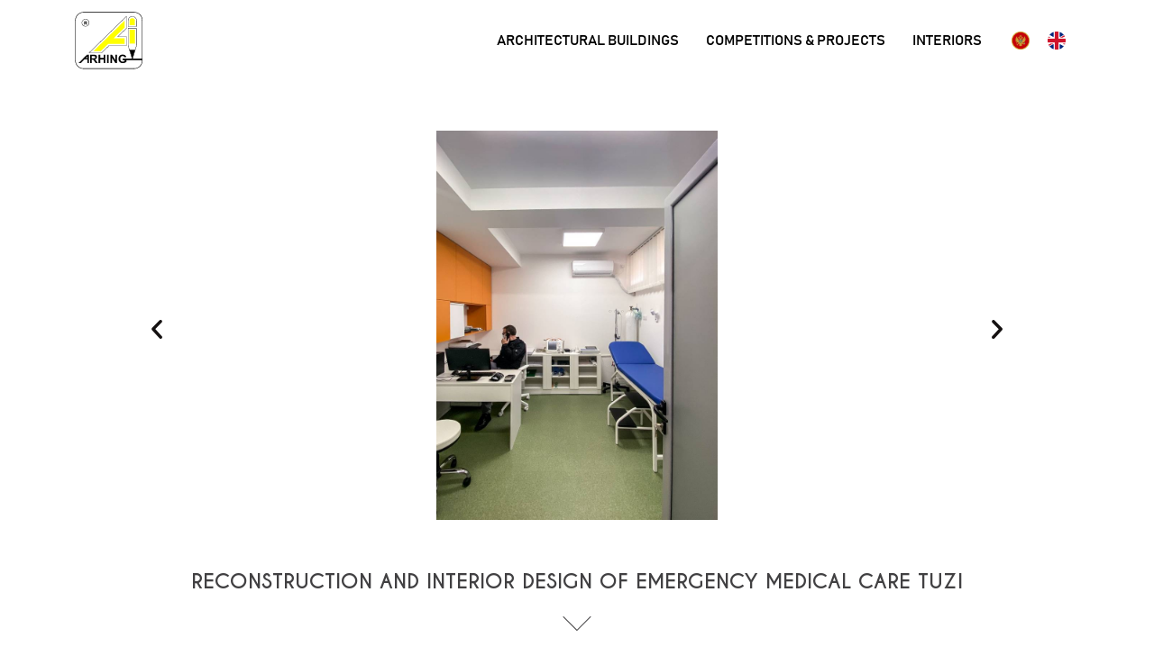

--- FILE ---
content_type: text/css; charset=utf-8
request_url: https://arhing.me/wp-content/uploads/elementor/css/post-217.css?ver=1740224668
body_size: 344
content:
.elementor-kit-217{--e-global-color-primary:#414042;--e-global-color-secondary:#54595F;--e-global-color-text:#7A7A7A;--e-global-color-accent:#61CE70;--e-global-color-affce4b:#EC232B;--e-global-color-05c7ceb:#2BACE3;--e-global-color-06d4561:#6F6F6F;--e-global-color-e0d4f7c:#FDC91E;--e-global-color-ce43785:#B5D33D;--e-global-color-195c497:#242522;--e-global-color-22fcbe5:#CCD6E0;--e-global-color-65d3e34:#111827;--e-global-typography-primary-font-family:"Montserrat";--e-global-typography-primary-font-weight:600;--e-global-typography-secondary-font-family:"Montserrat Alternates";--e-global-typography-secondary-font-weight:400;--e-global-typography-text-font-family:"Open Sans";--e-global-typography-text-font-weight:400;--e-global-typography-accent-font-family:"Open Sans";--e-global-typography-accent-font-weight:500;font-family:"Roboto", Sans-serif;}.elementor-kit-217 e-page-transition{background-color:#FFBC7D;}.elementor-kit-217 a{color:#9CA3AF;}.elementor-kit-217 h1{font-family:"Caviar Dreams", Sans-serif;}.elementor-kit-217 h2{font-family:"Caviar Dreams", Sans-serif;}.elementor-section.elementor-section-boxed > .elementor-container{max-width:1140px;}.e-con{--container-max-width:1140px;}.elementor-widget:not(:last-child){margin-block-end:20px;}.elementor-element{--widgets-spacing:20px 20px;--widgets-spacing-row:20px;--widgets-spacing-column:20px;}{}h1.entry-title{display:var(--page-title-display);}.site-header .site-branding{flex-direction:column;align-items:stretch;}.site-header{padding-inline-end:0px;padding-inline-start:0px;}.site-footer .site-branding{flex-direction:column;align-items:stretch;}@media(max-width:1024px){.elementor-section.elementor-section-boxed > .elementor-container{max-width:1024px;}.e-con{--container-max-width:1024px;}}@media(max-width:767px){.elementor-kit-217{font-size:15px;}.elementor-section.elementor-section-boxed > .elementor-container{max-width:767px;}.e-con{--container-max-width:767px;}}/* Start Custom Fonts CSS */@font-face {
	font-family: 'Caviar Dreams';
	font-style: normal;
	font-weight: 400;
	font-display: auto;
	src: url('https://arhing.me/wp-content/uploads/2023/04/CaviarDreams-1.woff') format('woff');
}
@font-face {
	font-family: 'Caviar Dreams';
	font-style: normal;
	font-weight: 700;
	font-display: auto;
	src: url('https://arhing.me/wp-content/uploads/2023/04/CaviarDreams_Bold.woff') format('woff');
}
@font-face {
	font-family: 'Caviar Dreams';
	font-style: italic;
	font-weight: 400;
	font-display: auto;
	src: url('https://arhing.me/wp-content/uploads/2023/04/CaviarDreams_Italic.woff') format('woff');
}
@font-face {
	font-family: 'Caviar Dreams';
	font-style: italic;
	font-weight: 700;
	font-display: auto;
	src: url('https://arhing.me/wp-content/uploads/2023/04/CaviarDreams_BoldItalic.woff') format('woff');
}
/* End Custom Fonts CSS */

--- FILE ---
content_type: text/css; charset=utf-8
request_url: https://arhing.me/wp-content/uploads/elementor/css/post-2206.css?ver=1740224668
body_size: 1394
content:
.elementor-2206 .elementor-element.elementor-element-21b855a:not(.elementor-motion-effects-element-type-background), .elementor-2206 .elementor-element.elementor-element-21b855a > .elementor-motion-effects-container > .elementor-motion-effects-layer{background-color:#FFFFFF;}.elementor-2206 .elementor-element.elementor-element-21b855a{transition:background 0.3s, border 0.3s, border-radius 0.3s, box-shadow 0.3s;margin-top:0px;margin-bottom:0px;padding:0px 70px 0px 70px;}.elementor-2206 .elementor-element.elementor-element-21b855a > .elementor-background-overlay{transition:background 0.3s, border-radius 0.3s, opacity 0.3s;}.elementor-widget-image .widget-image-caption{color:var( --e-global-color-text );font-family:var( --e-global-typography-text-font-family ), Sans-serif;font-weight:var( --e-global-typography-text-font-weight );}.elementor-2206 .elementor-element.elementor-element-23c1689{text-align:left;}.elementor-2206 .elementor-element.elementor-element-23c1689 img{width:25%;}.elementor-bc-flex-widget .elementor-2206 .elementor-element.elementor-element-9b64ca9.elementor-column .elementor-widget-wrap{align-items:center;}.elementor-2206 .elementor-element.elementor-element-9b64ca9.elementor-column.elementor-element[data-element_type="column"] > .elementor-widget-wrap.elementor-element-populated{align-content:center;align-items:center;}.elementor-2206 .elementor-element.elementor-element-9b64ca9.elementor-column > .elementor-widget-wrap{justify-content:flex-end;}.elementor-widget-nav-menu .elementor-nav-menu .elementor-item{font-family:var( --e-global-typography-primary-font-family ), Sans-serif;font-weight:var( --e-global-typography-primary-font-weight );}.elementor-widget-nav-menu .elementor-nav-menu--main .elementor-item{color:var( --e-global-color-text );fill:var( --e-global-color-text );}.elementor-widget-nav-menu .elementor-nav-menu--main .elementor-item:hover,
					.elementor-widget-nav-menu .elementor-nav-menu--main .elementor-item.elementor-item-active,
					.elementor-widget-nav-menu .elementor-nav-menu--main .elementor-item.highlighted,
					.elementor-widget-nav-menu .elementor-nav-menu--main .elementor-item:focus{color:var( --e-global-color-accent );fill:var( --e-global-color-accent );}.elementor-widget-nav-menu .elementor-nav-menu--main:not(.e--pointer-framed) .elementor-item:before,
					.elementor-widget-nav-menu .elementor-nav-menu--main:not(.e--pointer-framed) .elementor-item:after{background-color:var( --e-global-color-accent );}.elementor-widget-nav-menu .e--pointer-framed .elementor-item:before,
					.elementor-widget-nav-menu .e--pointer-framed .elementor-item:after{border-color:var( --e-global-color-accent );}.elementor-widget-nav-menu{--e-nav-menu-divider-color:var( --e-global-color-text );}.elementor-widget-nav-menu .elementor-nav-menu--dropdown .elementor-item, .elementor-widget-nav-menu .elementor-nav-menu--dropdown  .elementor-sub-item{font-family:var( --e-global-typography-accent-font-family ), Sans-serif;font-weight:var( --e-global-typography-accent-font-weight );}.elementor-2206 .elementor-element.elementor-element-11847ee{width:auto;max-width:auto;}.elementor-2206 .elementor-element.elementor-element-11847ee .elementor-menu-toggle{margin:0 auto;}.elementor-2206 .elementor-element.elementor-element-11847ee .elementor-nav-menu .elementor-item{font-family:"Bahnschrift", Sans-serif;font-size:17px;font-weight:500;text-transform:uppercase;}.elementor-2206 .elementor-element.elementor-element-11847ee .elementor-nav-menu--main .elementor-item{color:#000000;fill:#000000;}.elementor-2206 .elementor-element.elementor-element-11847ee .elementor-nav-menu--main .elementor-item:hover,
					.elementor-2206 .elementor-element.elementor-element-11847ee .elementor-nav-menu--main .elementor-item.elementor-item-active,
					.elementor-2206 .elementor-element.elementor-element-11847ee .elementor-nav-menu--main .elementor-item.highlighted,
					.elementor-2206 .elementor-element.elementor-element-11847ee .elementor-nav-menu--main .elementor-item:focus{color:var( --e-global-color-65d3e34 );fill:var( --e-global-color-65d3e34 );}.elementor-2206 .elementor-element.elementor-element-11847ee .elementor-nav-menu--main .elementor-item.elementor-item-active{color:var( --e-global-color-65d3e34 );}.elementor-widget-wpml-language-switcher .wpml-elementor-ls .wpml-ls-item .wpml-ls-link, 
					.elementor-widget-wpml-language-switcher .wpml-elementor-ls .wpml-ls-legacy-dropdown a{color:var( --e-global-color-text );}.elementor-widget-wpml-language-switcher .wpml-elementor-ls .wpml-ls-legacy-dropdown a:hover,
					.elementor-widget-wpml-language-switcher .wpml-elementor-ls .wpml-ls-legacy-dropdown a:focus,
					.elementor-widget-wpml-language-switcher .wpml-elementor-ls .wpml-ls-legacy-dropdown .wpml-ls-current-language:hover>a,
					.elementor-widget-wpml-language-switcher .wpml-elementor-ls .wpml-ls-item .wpml-ls-link:hover,
					.elementor-widget-wpml-language-switcher .wpml-elementor-ls .wpml-ls-item .wpml-ls-link.wpml-ls-link__active,
					.elementor-widget-wpml-language-switcher .wpml-elementor-ls .wpml-ls-item .wpml-ls-link.highlighted,
					.elementor-widget-wpml-language-switcher .wpml-elementor-ls .wpml-ls-item .wpml-ls-link:focus{color:var( --e-global-color-accent );}.elementor-widget-wpml-language-switcher .wpml-elementor-ls .wpml-ls-statics-post_translations{color:var( --e-global-color-text );}.elementor-2206 .elementor-element.elementor-element-4914c5c{width:auto;max-width:auto;z-index:50;}.elementor-2206 .elementor-element.elementor-element-4914c5c > .elementor-widget-container{padding:0px 0px 0px 0px;}.elementor-2206 .elementor-element.elementor-element-4914c5c .wpml-elementor-ls .wpml-ls-flag{margin:0px 0px 0px 0px;}.elementor-2206 .elementor-element.elementor-element-1b3080a:not(.elementor-motion-effects-element-type-background), .elementor-2206 .elementor-element.elementor-element-1b3080a > .elementor-motion-effects-container > .elementor-motion-effects-layer{background-color:#FFFFFF;}.elementor-2206 .elementor-element.elementor-element-1b3080a{transition:background 0.3s, border 0.3s, border-radius 0.3s, box-shadow 0.3s;margin-top:0px;margin-bottom:0px;padding:70px 100px 0px 100px;}.elementor-2206 .elementor-element.elementor-element-1b3080a > .elementor-background-overlay{transition:background 0.3s, border-radius 0.3s, opacity 0.3s;}.elementor-2206 .elementor-element.elementor-element-72b93ea{width:auto;max-width:auto;text-align:left;}.elementor-2206 .elementor-element.elementor-element-72b93ea > .elementor-widget-container{border-style:none;}.elementor-2206 .elementor-element.elementor-element-72b93ea img{width:25%;border-radius:5px 5px 5px 5px;}.elementor-bc-flex-widget .elementor-2206 .elementor-element.elementor-element-6d9f20e.elementor-column .elementor-widget-wrap{align-items:center;}.elementor-2206 .elementor-element.elementor-element-6d9f20e.elementor-column.elementor-element[data-element_type="column"] > .elementor-widget-wrap.elementor-element-populated{align-content:center;align-items:center;}.elementor-2206 .elementor-element.elementor-element-70840e4{width:auto;max-width:auto;z-index:50;}.elementor-2206 .elementor-element.elementor-element-70840e4 > .elementor-widget-container{padding:0px 0px 0px 0px;}.elementor-widget-ucaddon_ue_side_menu .uc-side-menu-title{font-family:var( --e-global-typography-text-font-family ), Sans-serif;font-weight:var( --e-global-typography-text-font-weight );}.elementor-widget-ucaddon_ue_side_menu .uc-side-menu-items ul a{font-family:var( --e-global-typography-text-font-family ), Sans-serif;font-weight:var( --e-global-typography-text-font-weight );}.elementor-widget-ucaddon_ue_side_menu .uc-side-menu-items ul ul li a{font-family:var( --e-global-typography-text-font-family ), Sans-serif;font-weight:var( --e-global-typography-text-font-weight );}.elementor-widget-ucaddon_ue_side_menu .uc-side-menu-items ul ul ul li a{font-family:var( --e-global-typography-text-font-family ), Sans-serif;font-weight:var( --e-global-typography-text-font-weight );}.elementor-widget-ucaddon_ue_side_menu ul li.current-menu-item > a{font-family:var( --e-global-typography-text-font-family ), Sans-serif;font-weight:var( --e-global-typography-text-font-weight );}.elementor-widget-ucaddon_ue_side_menu .side-menu-search-holder input{font-family:var( --e-global-typography-text-font-family ), Sans-serif;font-weight:var( --e-global-typography-text-font-weight );}.elementor-widget-ucaddon_ue_side_menu .side-menu-button{font-family:var( --e-global-typography-text-font-family ), Sans-serif;font-weight:var( --e-global-typography-text-font-weight );}.elementor-2206 .elementor-element.elementor-element-c23b236 .uc-side-menu-items{background-color:#FFFFFF;}.elementor-2206 .elementor-element.elementor-element-c23b236 .ue_side_menu_overlay{background-color:rgba(0, 0, 0, 0.60);}.elementor-2206 .elementor-element.elementor-element-c23b236 .uc-menu-button-wrapper{z-index:999999;}.elementor-2206 .elementor-element.elementor-element-c23b236 .side-menu-holder{text-align:inherit;}.elementor-2206 .elementor-element.elementor-element-c23b236 .open_side_menu{width:60px;height:60px;font-size:20px;color:#000000;border-radius:0px;border-style:none;padding:15px 15px 15px 15px;}.elementor-2206 .elementor-element.elementor-element-c23b236 .open_side_menu:hover{color:#000000;}.elementor-2206 .elementor-element.elementor-element-c23b236 .open_side_menu_toggle{background-color:#000000;}.elementor-2206 .elementor-element.elementor-element-c23b236 .open_side_menu svg{fill:#000000;}.elementor-2206 .elementor-element.elementor-element-c23b236 .open_side_menu:hover .open_side_menu_toggle{background-color:#000000;}.elementor-2206 .elementor-element.elementor-element-c23b236 .open_side_menu:hover svg{fill:#000000;}.elementor-2206 .elementor-element.elementor-element-c23b236 .uc-side-menu-title{padding:20px 20px 20px 20px;background-color:#000000;color:#ffffff;border-style:none;}.elementor-2206 .elementor-element.elementor-element-c23b236 .uc-close-side-menu{font-size:16px;top:20px;color:#ffffff;background-color:#000000;width:40px;height:40px;border-radius:100px;}.elementor-2206 .elementor-element.elementor-element-c23b236 .uc-close-side-menu svg{fill:#ffffff;}.elementor-2206 .elementor-element.elementor-element-c23b236 .uc-close-side-menu:hover{color:#bababa;}.elementor-2206 .elementor-element.elementor-element-c23b236 .uc-close-side-menu:hover svg{fill:#bababa;}.elementor-2206 .elementor-element.elementor-element-c23b236 .uc-side-menu-items ul a{padding:20px 20px 20px 20px;background-color:rgba(255, 255, 255, 0);font-family:"Bahnschrift", Sans-serif;font-weight:400;text-transform:uppercase;color:#000000;margin:0px 0px 0px 0px;border-style:solid;border-width:1px 0px 0px 0px;border-color:#0000001F;}.elementor-2206 .elementor-element.elementor-element-c23b236 .uc-side-menu-items ul a:hover{color:#000000E6;}.elementor-2206 .elementor-element.elementor-element-c23b236 .uc-menu-item-pointer svg{width:10px;height:10px;}.elementor-2206 .elementor-element.elementor-element-c23b236 .uc-menu-item-pointer{font-size:10px;}.elementor-2206 .elementor-element.elementor-element-c23b236 .uc-side-menu-items ul ul li a{padding:20px 60px 20px 60px;}.elementor-2206 .elementor-element.elementor-element-c23b236 .uc-side-menu-items ul ul ul li a{padding:20px 80px 20px 80px;}.elementor-2206 .elementor-element.elementor-element-c23b236 .side-menu-search{padding:20px 20px 20px 20px;}.elementor-2206 .elementor-element.elementor-element-c23b236 .side-menu-search-holder{border-radius:0px;}.elementor-2206 .elementor-element.elementor-element-c23b236 .side-menu-search-holder input{background-color:#ffffff;padding:10px 20px 10px 20px;}.elementor-2206 .elementor-element.elementor-element-c23b236 .side-menu-search-holder button{background-color:#ffffff;color:#000000;}.elementor-2206 .elementor-element.elementor-element-c23b236 .side-menu-button{padding:15px 15px 15px 15px;color:#ffffff;}.elementor-2206 .elementor-element.elementor-element-c23b236 .side-menu-button:hover{color:rgba(255, 255, 255, 0.73);}.elementor-2206 .elementor-element.elementor-element-c23b236 .side-menu-button-icon{font-size:24px;margin-bottom:10px;}.elementor-theme-builder-content-area{height:400px;}.elementor-location-header:before, .elementor-location-footer:before{content:"";display:table;clear:both;}@media(max-width:1366px){.elementor-2206 .elementor-element.elementor-element-11847ee .elementor-nav-menu .elementor-item{font-size:16px;}.elementor-2206 .elementor-element.elementor-element-11847ee .elementor-nav-menu--main .elementor-item{padding-left:15px;padding-right:15px;}}@media(max-width:1024px){.elementor-2206 .elementor-element.elementor-element-1b3080a{padding:0px 0px 0px 0px;}.elementor-bc-flex-widget .elementor-2206 .elementor-element.elementor-element-e709aa9.elementor-column .elementor-widget-wrap{align-items:center;}.elementor-2206 .elementor-element.elementor-element-e709aa9.elementor-column.elementor-element[data-element_type="column"] > .elementor-widget-wrap.elementor-element-populated{align-content:center;align-items:center;}.elementor-2206 .elementor-element.elementor-element-72b93ea{text-align:left;}.elementor-2206 .elementor-element.elementor-element-72b93ea img{width:41%;}}@media(max-width:767px){.elementor-2206 .elementor-element.elementor-element-1b3080a{padding:5px 0px 0px 0px;}.elementor-2206 .elementor-element.elementor-element-e709aa9{width:50%;}.elementor-2206 .elementor-element.elementor-element-72b93ea{text-align:left;}.elementor-2206 .elementor-element.elementor-element-72b93ea img{width:35%;}.elementor-2206 .elementor-element.elementor-element-6d9f20e{width:50%;}.elementor-2206 .elementor-element.elementor-element-6d9f20e.elementor-column > .elementor-widget-wrap{justify-content:flex-end;}.elementor-2206 .elementor-element.elementor-element-c23b236{width:auto;max-width:auto;}.elementor-2206 .elementor-element.elementor-element-c23b236 .uc-menu-button-wrapper{z-index:100;}.elementor-2206 .elementor-element.elementor-element-c23b236 .open_side_menu{width:42px;height:42px;font-size:33px;padding:0px 0px 0px 0px;}.elementor-2206 .elementor-element.elementor-element-c23b236 .uc-side-menu-items ul a{font-size:17px;border-width:0px 0px 1px 0px;}.elementor-2206 .elementor-element.elementor-element-c23b236 .side-menu-button{padding:20px 20px 20px 20px;}}@media(min-width:768px){.elementor-2206 .elementor-element.elementor-element-bc5651e{width:30%;}.elementor-2206 .elementor-element.elementor-element-9b64ca9{width:70%;}.elementor-2206 .elementor-element.elementor-element-e709aa9{width:30%;}.elementor-2206 .elementor-element.elementor-element-6d9f20e{width:70%;}}/* Start Custom Fonts CSS */@font-face {
	font-family: 'Bahnschrift';
	font-style: normal;
	font-weight: 700;
	font-display: auto;
	src: url('https://arhing.me/wp-content/uploads/2023/04/Bahnschrift-400.ttf') format('truetype');
}
@font-face {
	font-family: 'Bahnschrift';
	font-style: normal;
	font-weight: 500;
	font-display: auto;
	src: url('https://arhing.me/wp-content/uploads/2023/04/BAHNSCHRIFT-1.ttf') format('truetype');
}
@font-face {
	font-family: 'Bahnschrift';
	font-style: normal;
	font-weight: 600;
	font-display: auto;
	src: url('https://arhing.me/wp-content/uploads/2023/04/BAHNSCHRIFT-12.ttf') format('truetype');
}
/* End Custom Fonts CSS */

--- FILE ---
content_type: text/css; charset=utf-8
request_url: https://arhing.me/wp-content/uploads/elementor/css/post-2577.css?ver=1740224668
body_size: -100
content:
.elementor-2577 .elementor-element.elementor-element-221ca16:not(.elementor-motion-effects-element-type-background), .elementor-2577 .elementor-element.elementor-element-221ca16 > .elementor-motion-effects-container > .elementor-motion-effects-layer{background-color:#FFFFFF;}.elementor-2577 .elementor-element.elementor-element-221ca16 > .elementor-container{min-height:100px;}.elementor-2577 .elementor-element.elementor-element-221ca16{transition:background 0.3s, border 0.3s, border-radius 0.3s, box-shadow 0.3s;}.elementor-2577 .elementor-element.elementor-element-221ca16 > .elementor-background-overlay{transition:background 0.3s, border-radius 0.3s, opacity 0.3s;}.elementor-theme-builder-content-area{height:400px;}.elementor-location-header:before, .elementor-location-footer:before{content:"";display:table;clear:both;}

--- FILE ---
content_type: text/css; charset=utf-8
request_url: https://arhing.me/wp-content/uploads/elementor/css/post-3390.css?ver=1740224669
body_size: 1727
content:
.elementor-3390 .elementor-element.elementor-element-e3feece > .elementor-container{min-height:100vh;}.elementor-3390 .elementor-element.elementor-element-e3feece{padding:0px 150px 0px 150px;}.elementor-bc-flex-widget .elementor-3390 .elementor-element.elementor-element-7af5584.elementor-column .elementor-widget-wrap{align-items:center;}.elementor-3390 .elementor-element.elementor-element-7af5584.elementor-column.elementor-element[data-element_type="column"] > .elementor-widget-wrap.elementor-element-populated{align-content:center;align-items:center;}.elementor-3390 .elementor-element.elementor-element-e7d863b{--e-image-carousel-slides-to-show:1;}.elementor-3390 .elementor-element.elementor-element-e7d863b > .elementor-widget-container{padding:0px 0px 0px 0px;}.elementor-3390 .elementor-element.elementor-element-e7d863b .elementor-swiper-button.elementor-swiper-button-prev, .elementor-3390 .elementor-element.elementor-element-e7d863b .elementor-swiper-button.elementor-swiper-button-next{font-size:28px;color:#151111;}.elementor-3390 .elementor-element.elementor-element-e7d863b .elementor-swiper-button.elementor-swiper-button-prev svg, .elementor-3390 .elementor-element.elementor-element-e7d863b .elementor-swiper-button.elementor-swiper-button-next svg{fill:#151111;}.elementor-widget-theme-post-title .elementor-heading-title{font-family:var( --e-global-typography-primary-font-family ), Sans-serif;font-weight:var( --e-global-typography-primary-font-weight );color:var( --e-global-color-primary );}.elementor-3390 .elementor-element.elementor-element-0c05117 > .elementor-widget-container{padding:30px 0px 0px 0px;}.elementor-3390 .elementor-element.elementor-element-0c05117{text-align:center;}.elementor-3390 .elementor-element.elementor-element-0c05117 .elementor-heading-title{font-family:"Caviar Dreams", Sans-serif;font-size:22px;font-weight:700;font-style:normal;}.elementor-widget-icon.elementor-view-stacked .elementor-icon{background-color:var( --e-global-color-primary );}.elementor-widget-icon.elementor-view-framed .elementor-icon, .elementor-widget-icon.elementor-view-default .elementor-icon{color:var( --e-global-color-primary );border-color:var( --e-global-color-primary );}.elementor-widget-icon.elementor-view-framed .elementor-icon, .elementor-widget-icon.elementor-view-default .elementor-icon svg{fill:var( --e-global-color-primary );}.elementor-3390 .elementor-element.elementor-element-aa57652 > .elementor-widget-container{margin:0px 0px 40px 0px;}.elementor-3390 .elementor-element.elementor-element-aa57652 .elementor-icon-wrapper{text-align:center;}.elementor-3390 .elementor-element.elementor-element-aa57652 .elementor-icon{font-size:32px;}.elementor-3390 .elementor-element.elementor-element-aa57652 .elementor-icon svg{height:32px;}.elementor-3390 .elementor-element.elementor-element-4507cb3{--display:flex;}.elementor-3390 .elementor-element.elementor-element-119a85a{--e-image-carousel-slides-to-show:2;}.elementor-3390 .elementor-element.elementor-element-119a85a .elementor-swiper-button.elementor-swiper-button-prev, .elementor-3390 .elementor-element.elementor-element-119a85a .elementor-swiper-button.elementor-swiper-button-next{font-size:25px;color:var( --e-global-color-65d3e34 );}.elementor-3390 .elementor-element.elementor-element-119a85a .elementor-swiper-button.elementor-swiper-button-prev svg, .elementor-3390 .elementor-element.elementor-element-119a85a .elementor-swiper-button.elementor-swiper-button-next svg{fill:var( --e-global-color-65d3e34 );}.elementor-3390 .elementor-element.elementor-element-119a85a .swiper-wrapper{display:flex;align-items:center;}.elementor-3390 .elementor-element.elementor-element-bff9816 > .elementor-widget-container{padding:30px 20px 0px 20px;}.elementor-3390 .elementor-element.elementor-element-bff9816{text-align:center;}.elementor-3390 .elementor-element.elementor-element-bff9816 .elementor-heading-title{font-family:"Caviar Dreams", Sans-serif;font-size:18px;font-weight:700;font-style:normal;}.elementor-3390 .elementor-element.elementor-element-b182f93 .elementor-icon-wrapper{text-align:center;}.elementor-3390 .elementor-element.elementor-element-88d1757{padding:0px 100px 0px 100px;}.elementor-3390 .elementor-element.elementor-element-bf3937f > .elementor-widget-container{padding:0px 0px 40px 0px;}.elementor-3390 .elementor-element.elementor-element-bf3937f .elementor-wrapper{--video-aspect-ratio:1.77777;}.elementor-3390 .elementor-element.elementor-element-20c8b28 > .elementor-widget-container{padding:0px 0px 0px 0px;}.elementor-3390 .elementor-element.elementor-element-20c8b28 .elementor-heading-title{font-family:"Caviar Dreams", Sans-serif;font-size:25px;font-weight:600;}.elementor-3390 .elementor-element.elementor-element-63003d1 > .elementor-element-populated{padding:20px 0px 0px 0px;}.elementor-widget-text-editor{color:var( --e-global-color-text );font-family:var( --e-global-typography-text-font-family ), Sans-serif;font-weight:var( --e-global-typography-text-font-weight );}.elementor-widget-text-editor.elementor-drop-cap-view-stacked .elementor-drop-cap{background-color:var( --e-global-color-primary );}.elementor-widget-text-editor.elementor-drop-cap-view-framed .elementor-drop-cap, .elementor-widget-text-editor.elementor-drop-cap-view-default .elementor-drop-cap{color:var( --e-global-color-primary );border-color:var( --e-global-color-primary );}.elementor-3390 .elementor-element.elementor-element-da211ac{width:auto;max-width:auto;color:var( --e-global-color-65d3e34 );font-family:"Bahnschrift", Sans-serif;font-size:16px;font-weight:700;letter-spacing:0.2px;}.elementor-3390 .elementor-element.elementor-element-da211ac > .elementor-widget-container{margin:0px 10px 0px 0px;}.elementor-3390 .elementor-element.elementor-element-c7a01a1{width:auto;max-width:auto;color:var( --e-global-color-65d3e34 );font-family:"Bahnschrift", Sans-serif;font-size:16px;font-weight:400;}.elementor-3390 .elementor-element.elementor-element-f989ca5{padding:10px 0px 0px 0px;}.elementor-3390 .elementor-element.elementor-element-f749715{width:auto;max-width:auto;color:var( --e-global-color-65d3e34 );font-family:"Bahnschrift", Sans-serif;font-size:16px;font-weight:700;letter-spacing:0.2px;}.elementor-3390 .elementor-element.elementor-element-f749715 > .elementor-widget-container{margin:0px 10px 0px 0px;}.elementor-3390 .elementor-element.elementor-element-601d8ac{width:auto;max-width:auto;color:var( --e-global-color-65d3e34 );font-family:"Bahnschrift", Sans-serif;font-size:16px;font-weight:400;}.elementor-3390 .elementor-element.elementor-element-ec39892{padding:10px 0px 0px 0px;}.elementor-3390 .elementor-element.elementor-element-b1de2b7{width:auto;max-width:auto;color:var( --e-global-color-65d3e34 );font-family:"Bahnschrift", Sans-serif;font-size:16px;font-weight:700;letter-spacing:0.2px;}.elementor-3390 .elementor-element.elementor-element-b1de2b7 > .elementor-widget-container{margin:0px 10px 0px 0px;}.elementor-3390 .elementor-element.elementor-element-a5df870{width:auto;max-width:auto;color:var( --e-global-color-65d3e34 );font-family:"Bahnschrift", Sans-serif;font-size:16px;font-weight:400;}.elementor-3390 .elementor-element.elementor-element-3fc6ca1{padding:10px 0px 0px 0px;}.elementor-3390 .elementor-element.elementor-element-4ce5aa3{width:auto;max-width:auto;color:var( --e-global-color-65d3e34 );font-family:"Bahnschrift", Sans-serif;font-size:16px;font-weight:700;letter-spacing:0.2px;}.elementor-3390 .elementor-element.elementor-element-4ce5aa3 > .elementor-widget-container{margin:0px 10px 0px 0px;}.elementor-3390 .elementor-element.elementor-element-852e055{width:auto;max-width:auto;color:var( --e-global-color-65d3e34 );font-family:"Bahnschrift", Sans-serif;font-size:16px;font-weight:400;}.elementor-3390 .elementor-element.elementor-element-08fd5dd{padding:10px 0px 0px 0px;}.elementor-3390 .elementor-element.elementor-element-63ce03c{width:auto;max-width:auto;color:var( --e-global-color-65d3e34 );font-family:"Bahnschrift", Sans-serif;font-size:16px;font-weight:700;letter-spacing:0.2px;}.elementor-3390 .elementor-element.elementor-element-63ce03c > .elementor-widget-container{margin:0px 10px 0px 0px;}.elementor-3390 .elementor-element.elementor-element-50d3c77{width:auto;max-width:auto;color:var( --e-global-color-65d3e34 );font-family:"Bahnschrift", Sans-serif;font-size:16px;font-weight:400;}.elementor-3390 .elementor-element.elementor-element-cd4a142{padding:10px 0px 0px 0px;}.elementor-3390 .elementor-element.elementor-element-3686f31{width:auto;max-width:auto;color:var( --e-global-color-65d3e34 );font-family:"Bahnschrift", Sans-serif;font-size:16px;font-weight:700;letter-spacing:0.2px;}.elementor-3390 .elementor-element.elementor-element-3686f31 > .elementor-widget-container{margin:0px 10px 0px 0px;}.elementor-3390 .elementor-element.elementor-element-fa3250f{width:auto;max-width:auto;color:var( --e-global-color-65d3e34 );font-family:"Bahnschrift", Sans-serif;font-size:16px;font-weight:400;}.elementor-3390 .elementor-element.elementor-element-603da65{padding:10px 0px 0px 0px;}.elementor-3390 .elementor-element.elementor-element-b3287a4{width:auto;max-width:auto;color:var( --e-global-color-65d3e34 );font-family:"Bahnschrift", Sans-serif;font-size:16px;font-weight:700;letter-spacing:0.2px;}.elementor-3390 .elementor-element.elementor-element-b3287a4 > .elementor-widget-container{margin:0px 10px 0px 0px;}.elementor-3390 .elementor-element.elementor-element-4d6b5d4{width:auto;max-width:auto;color:var( --e-global-color-65d3e34 );font-family:"Bahnschrift", Sans-serif;font-size:16px;font-weight:400;}.elementor-3390 .elementor-element.elementor-element-3cc2d65{padding:10px 0px 0px 0px;}.elementor-3390 .elementor-element.elementor-element-5204ef0{width:auto;max-width:auto;color:var( --e-global-color-65d3e34 );font-family:"Bahnschrift", Sans-serif;font-size:16px;font-weight:700;letter-spacing:0.2px;}.elementor-3390 .elementor-element.elementor-element-5204ef0 > .elementor-widget-container{margin:0px 10px 0px 0px;}.elementor-3390 .elementor-element.elementor-element-07dc6f4{width:auto;max-width:auto;color:var( --e-global-color-65d3e34 );font-family:"Bahnschrift", Sans-serif;font-size:16px;font-weight:400;}.elementor-3390 .elementor-element.elementor-element-04d06dd{padding:0px 100px 0px 100px;}.elementor-3390 .elementor-element.elementor-element-8550271 > .elementor-widget-container{padding:0px 250px 0px 250px;}.elementor-3390 .elementor-element.elementor-element-8550271 .elementor-wrapper{--video-aspect-ratio:1.77777;}.elementor-3390 .elementor-element.elementor-element-65578f2 > .elementor-widget-container{padding:20px 0px 0px 0px;}.elementor-3390 .elementor-element.elementor-element-65578f2 .elementor-heading-title{font-family:"Caviar Dreams", Sans-serif;font-size:25px;font-weight:600;}.elementor-3390 .elementor-element.elementor-element-bfc9d87 > .elementor-element-populated{padding:20px 0px 0px 0px;}.elementor-3390 .elementor-element.elementor-element-9280835{color:var( --e-global-color-65d3e34 );font-family:"Bahnschrift", Sans-serif;font-size:16px;font-weight:700;letter-spacing:0.2px;}.elementor-3390 .elementor-element.elementor-element-f124b05{color:var( --e-global-color-65d3e34 );font-family:"Bahnschrift", Sans-serif;font-size:16px;font-weight:400;}.elementor-3390 .elementor-element.elementor-element-170aaf5{padding:10px 0px 0px 0px;}.elementor-3390 .elementor-element.elementor-element-4451fd1{color:var( --e-global-color-65d3e34 );font-family:"Bahnschrift", Sans-serif;font-size:16px;font-weight:700;letter-spacing:0.2px;}.elementor-3390 .elementor-element.elementor-element-066ef1b{color:var( --e-global-color-65d3e34 );font-family:"Bahnschrift", Sans-serif;font-size:16px;font-weight:400;}.elementor-3390 .elementor-element.elementor-element-36a4f93{padding:10px 0px 0px 0px;}.elementor-3390 .elementor-element.elementor-element-75e9000{color:var( --e-global-color-65d3e34 );font-family:"Bahnschrift", Sans-serif;font-size:16px;font-weight:700;letter-spacing:0.2px;}.elementor-3390 .elementor-element.elementor-element-14af024{color:var( --e-global-color-65d3e34 );font-family:"Bahnschrift", Sans-serif;font-size:16px;font-weight:400;}.elementor-3390 .elementor-element.elementor-element-c0b8b32{padding:10px 0px 0px 0px;}.elementor-3390 .elementor-element.elementor-element-a1d60f9{color:var( --e-global-color-65d3e34 );font-family:"Bahnschrift", Sans-serif;font-size:16px;font-weight:700;letter-spacing:0.2px;}.elementor-3390 .elementor-element.elementor-element-6172cef{color:var( --e-global-color-65d3e34 );font-family:"Bahnschrift", Sans-serif;font-size:16px;font-weight:400;}.elementor-3390 .elementor-element.elementor-element-2e70a9e{padding:10px 0px 0px 0px;}.elementor-3390 .elementor-element.elementor-element-1b16563{color:var( --e-global-color-65d3e34 );font-family:"Bahnschrift", Sans-serif;font-size:16px;font-weight:700;letter-spacing:0.2px;}.elementor-3390 .elementor-element.elementor-element-41bb1dd{color:var( --e-global-color-65d3e34 );font-family:"Bahnschrift", Sans-serif;font-size:16px;font-weight:400;}.elementor-3390 .elementor-element.elementor-element-ab08f4b{padding:10px 0px 0px 0px;}.elementor-3390 .elementor-element.elementor-element-2ed0e37{color:var( --e-global-color-65d3e34 );font-family:"Bahnschrift", Sans-serif;font-size:16px;font-weight:700;letter-spacing:0.2px;}.elementor-3390 .elementor-element.elementor-element-02ac79c{color:var( --e-global-color-65d3e34 );font-family:"Bahnschrift", Sans-serif;font-size:16px;font-weight:400;}.elementor-3390 .elementor-element.elementor-element-2a9595c{padding:10px 0px 0px 0px;}.elementor-3390 .elementor-element.elementor-element-f5b22a4{color:var( --e-global-color-65d3e34 );font-family:"Bahnschrift", Sans-serif;font-size:16px;font-weight:700;letter-spacing:0.2px;}.elementor-3390 .elementor-element.elementor-element-0c2d1d7{color:var( --e-global-color-65d3e34 );font-family:"Bahnschrift", Sans-serif;font-size:16px;font-weight:400;}.elementor-3390 .elementor-element.elementor-element-69e9264{padding:10px 0px 0px 0px;}.elementor-3390 .elementor-element.elementor-element-a83db6a{color:var( --e-global-color-65d3e34 );font-family:"Bahnschrift", Sans-serif;font-size:16px;font-weight:700;letter-spacing:0.2px;}.elementor-3390 .elementor-element.elementor-element-c767165{color:var( --e-global-color-65d3e34 );font-family:"Bahnschrift", Sans-serif;font-size:16px;font-weight:400;}.elementor-3390 .elementor-element.elementor-element-1c91ef2 > .elementor-widget-wrap > .elementor-widget:not(.elementor-widget__width-auto):not(.elementor-widget__width-initial):not(:last-child):not(.elementor-absolute){margin-bottom:0px;}.elementor-3390 .elementor-element.elementor-element-1c91ef2 > .elementor-element-populated{padding:0px 0px 0px 20px;}.elementor-3390 .elementor-element.elementor-element-ab22c5a{--spacer-size:20px;}.elementor-widget-theme-post-content{color:var( --e-global-color-text );font-family:var( --e-global-typography-text-font-family ), Sans-serif;font-weight:var( --e-global-typography-text-font-weight );}.elementor-3390 .elementor-element.elementor-element-6e65a9a > .elementor-widget-container{padding:0px 0px 0px 0px;}.elementor-3390 .elementor-element.elementor-element-6e65a9a{color:var( --e-global-color-65d3e34 );font-family:"Bahnschrift", Sans-serif;font-size:16.5px;font-weight:400;}@media(min-width:768px){.elementor-3390 .elementor-element.elementor-element-799a590{width:30%;}.elementor-3390 .elementor-element.elementor-element-4f84fb4{width:70%;}.elementor-3390 .elementor-element.elementor-element-dc8ea27{width:30%;}.elementor-3390 .elementor-element.elementor-element-9df2f20{width:70%;}.elementor-3390 .elementor-element.elementor-element-4624e7b{width:30%;}.elementor-3390 .elementor-element.elementor-element-44a4b4e{width:70%;}.elementor-3390 .elementor-element.elementor-element-acf65af{width:30%;}.elementor-3390 .elementor-element.elementor-element-bbafb76{width:70%;}.elementor-3390 .elementor-element.elementor-element-2e1436c{width:30%;}.elementor-3390 .elementor-element.elementor-element-b00c530{width:70%;}.elementor-3390 .elementor-element.elementor-element-3afbc9a{width:30%;}.elementor-3390 .elementor-element.elementor-element-ca4b8fb{width:70%;}.elementor-3390 .elementor-element.elementor-element-fa056da{width:30%;}.elementor-3390 .elementor-element.elementor-element-422ca89{width:70%;}.elementor-3390 .elementor-element.elementor-element-948cede{width:30%;}.elementor-3390 .elementor-element.elementor-element-43f3daf{width:70%;}}@media(max-width:767px){.elementor-3390 .elementor-element.elementor-element-e3feece{padding:0px 0px 0px 0px;}.elementor-3390 .elementor-element.elementor-element-0c05117 .elementor-heading-title{font-size:16px;}.elementor-3390 .elementor-element.elementor-element-4507cb3{--width:100vw;--min-height:90vh;--flex-direction:column;--container-widget-width:100%;--container-widget-height:initial;--container-widget-flex-grow:0;--container-widget-align-self:initial;--flex-wrap-mobile:wrap;--justify-content:center;--padding-top:0px;--padding-bottom:0px;--padding-left:0px;--padding-right:0px;}.elementor-3390 .elementor-element.elementor-element-4507cb3.e-con{--align-self:stretch;}.elementor-3390 .elementor-element.elementor-element-119a85a{--e-image-carousel-slides-to-show:1;}.elementor-3390 .elementor-element.elementor-element-119a85a > .elementor-widget-container{margin:0px 0px 0px 0px;padding:0px 0px 0px 0px;}.elementor-3390 .elementor-element.elementor-element-119a85a.elementor-element{--order:-99999 /* order start hack */;}.elementor-3390 .elementor-element.elementor-element-bff9816 > .elementor-widget-container{padding:0px 20px 0px 20px;}.elementor-3390 .elementor-element.elementor-element-bff9816 .elementor-heading-title{font-size:16px;}.elementor-3390 .elementor-element.elementor-element-b182f93 > .elementor-widget-container{margin:0px 0px 40px 0px;}.elementor-3390 .elementor-element.elementor-element-b182f93{z-index:20;}.elementor-3390 .elementor-element.elementor-element-b182f93 .elementor-icon-wrapper{text-align:center;}.elementor-3390 .elementor-element.elementor-element-b182f93 .elementor-icon{font-size:32px;}.elementor-3390 .elementor-element.elementor-element-b182f93 .elementor-icon svg{height:32px;}.elementor-3390 .elementor-element.elementor-element-88d1757{padding:20px 20px 0px 20px;}.elementor-3390 .elementor-element.elementor-element-20c8b28 > .elementor-widget-container{padding:0px 0px 0px 0px;}.elementor-3390 .elementor-element.elementor-element-20c8b28 .elementor-heading-title{font-size:18px;}.elementor-3390 .elementor-element.elementor-element-174423b{margin-top:0px;margin-bottom:0px;padding:0px 0px 0px 0px;}.elementor-3390 .elementor-element.elementor-element-63003d1 > .elementor-element-populated{padding:0px 0px 0px 0px;}.elementor-3390 .elementor-element.elementor-element-3fa5c4f{margin-top:0px;margin-bottom:0px;padding:0px 0px 0px 0px;}.elementor-3390 .elementor-element.elementor-element-85179fb{width:100%;}.elementor-3390 .elementor-element.elementor-element-da211ac{width:auto;max-width:auto;letter-spacing:0px;}.elementor-3390 .elementor-element.elementor-element-da211ac > .elementor-widget-container{margin:0px 10px 0px 0px;}.elementor-3390 .elementor-element.elementor-element-c7a01a1{width:auto;max-width:auto;}.elementor-3390 .elementor-element.elementor-element-a3a6f33{width:100%;}.elementor-3390 .elementor-element.elementor-element-f749715{width:auto;max-width:auto;letter-spacing:0px;}.elementor-3390 .elementor-element.elementor-element-f749715 > .elementor-widget-container{margin:0px 10px 0px 0px;}.elementor-3390 .elementor-element.elementor-element-601d8ac{width:auto;max-width:auto;}.elementor-3390 .elementor-element.elementor-element-e01032d{width:100%;}.elementor-3390 .elementor-element.elementor-element-b1de2b7{width:auto;max-width:auto;letter-spacing:0px;}.elementor-3390 .elementor-element.elementor-element-b1de2b7 > .elementor-widget-container{margin:0px 10px 0px 0px;}.elementor-3390 .elementor-element.elementor-element-a5df870{width:auto;max-width:auto;}.elementor-3390 .elementor-element.elementor-element-6a7af5e{width:100%;}.elementor-3390 .elementor-element.elementor-element-4ce5aa3{width:auto;max-width:auto;letter-spacing:0px;}.elementor-3390 .elementor-element.elementor-element-4ce5aa3 > .elementor-widget-container{margin:0px 10px 0px 0px;}.elementor-3390 .elementor-element.elementor-element-852e055{width:auto;max-width:auto;}.elementor-3390 .elementor-element.elementor-element-8df13e0{width:100%;}.elementor-3390 .elementor-element.elementor-element-63ce03c{width:auto;max-width:auto;letter-spacing:0px;}.elementor-3390 .elementor-element.elementor-element-63ce03c > .elementor-widget-container{margin:0px 10px 0px 0px;}.elementor-3390 .elementor-element.elementor-element-50d3c77{width:auto;max-width:auto;}.elementor-3390 .elementor-element.elementor-element-7065f9d{width:100%;}.elementor-3390 .elementor-element.elementor-element-3686f31{width:auto;max-width:auto;letter-spacing:0px;}.elementor-3390 .elementor-element.elementor-element-3686f31 > .elementor-widget-container{margin:0px 10px 0px 0px;}.elementor-3390 .elementor-element.elementor-element-fa3250f{width:auto;max-width:auto;}.elementor-3390 .elementor-element.elementor-element-f24b10d{width:100%;}.elementor-3390 .elementor-element.elementor-element-b3287a4{width:auto;max-width:auto;letter-spacing:0px;}.elementor-3390 .elementor-element.elementor-element-b3287a4 > .elementor-widget-container{margin:0px 10px 0px 0px;}.elementor-3390 .elementor-element.elementor-element-4d6b5d4{width:auto;max-width:auto;}.elementor-3390 .elementor-element.elementor-element-eef4cb3{width:100%;}.elementor-3390 .elementor-element.elementor-element-5204ef0{width:auto;max-width:auto;letter-spacing:0px;}.elementor-3390 .elementor-element.elementor-element-5204ef0 > .elementor-widget-container{margin:0px 10px 0px 0px;}.elementor-3390 .elementor-element.elementor-element-07dc6f4{width:auto;max-width:auto;}.elementor-3390 .elementor-element.elementor-element-04d06dd{padding:0px 20px 0px 20px;}.elementor-3390 .elementor-element.elementor-element-8550271 > .elementor-widget-container{padding:0px 0px 0px 0px;}.elementor-3390 .elementor-element.elementor-element-65578f2 .elementor-heading-title{font-size:20px;}.elementor-3390 .elementor-element.elementor-element-799a590{width:50%;}.elementor-3390 .elementor-element.elementor-element-9280835{width:auto;max-width:auto;letter-spacing:0px;}.elementor-3390 .elementor-element.elementor-element-9280835 > .elementor-widget-container{margin:0px 10px 0px 0px;}.elementor-3390 .elementor-element.elementor-element-4f84fb4{width:50%;}.elementor-3390 .elementor-element.elementor-element-f124b05{width:auto;max-width:auto;}.elementor-3390 .elementor-element.elementor-element-dc8ea27{width:50%;}.elementor-3390 .elementor-element.elementor-element-4451fd1{width:auto;max-width:auto;letter-spacing:0px;}.elementor-3390 .elementor-element.elementor-element-4451fd1 > .elementor-widget-container{margin:0px 10px 0px 0px;}.elementor-3390 .elementor-element.elementor-element-9df2f20{width:50%;}.elementor-3390 .elementor-element.elementor-element-4624e7b{width:50%;}.elementor-3390 .elementor-element.elementor-element-75e9000{width:auto;max-width:auto;letter-spacing:0px;}.elementor-3390 .elementor-element.elementor-element-75e9000 > .elementor-widget-container{margin:0px 10px 0px 0px;}.elementor-3390 .elementor-element.elementor-element-44a4b4e{width:50%;}.elementor-3390 .elementor-element.elementor-element-acf65af{width:50%;}.elementor-3390 .elementor-element.elementor-element-a1d60f9{width:auto;max-width:auto;letter-spacing:0px;}.elementor-3390 .elementor-element.elementor-element-a1d60f9 > .elementor-widget-container{margin:0px 10px 0px 0px;}.elementor-3390 .elementor-element.elementor-element-bbafb76{width:50%;}.elementor-3390 .elementor-element.elementor-element-2e1436c{width:50%;}.elementor-3390 .elementor-element.elementor-element-1b16563{width:auto;max-width:auto;letter-spacing:0px;}.elementor-3390 .elementor-element.elementor-element-1b16563 > .elementor-widget-container{margin:0px 10px 0px 0px;}.elementor-3390 .elementor-element.elementor-element-b00c530{width:50%;}.elementor-3390 .elementor-element.elementor-element-3afbc9a{width:50%;}.elementor-3390 .elementor-element.elementor-element-2ed0e37{width:auto;max-width:auto;letter-spacing:0px;}.elementor-3390 .elementor-element.elementor-element-2ed0e37 > .elementor-widget-container{margin:0px 10px 0px 0px;}.elementor-3390 .elementor-element.elementor-element-ca4b8fb{width:50%;}.elementor-3390 .elementor-element.elementor-element-fa056da{width:50%;}.elementor-3390 .elementor-element.elementor-element-f5b22a4{width:auto;max-width:auto;letter-spacing:0px;}.elementor-3390 .elementor-element.elementor-element-f5b22a4 > .elementor-widget-container{margin:0px 10px 0px 0px;}.elementor-3390 .elementor-element.elementor-element-422ca89{width:100%;}.elementor-3390 .elementor-element.elementor-element-948cede{width:50%;}.elementor-3390 .elementor-element.elementor-element-a83db6a{width:auto;max-width:auto;letter-spacing:0px;}.elementor-3390 .elementor-element.elementor-element-a83db6a > .elementor-widget-container{margin:0px 10px 0px 0px;}.elementor-3390 .elementor-element.elementor-element-43f3daf{width:50%;}.elementor-3390 .elementor-element.elementor-element-1c91ef2 > .elementor-element-populated{padding:0px 0px 0px 0px;}.elementor-3390 .elementor-element.elementor-element-ab22c5a{--spacer-size:20px;}.elementor-3390 .elementor-element.elementor-element-6e65a9a > .elementor-widget-container{margin:0px 0px 0px 0px;padding:0px 0px 0px 0px;}.elementor-3390 .elementor-element.elementor-element-6e65a9a{font-size:16px;}}/* Start custom CSS for image-carousel, class: .elementor-element-e7d863b */.elementor-3390 .elementor-element.elementor-element-e7d863b img.swiper-slide-image {
    max-height: 60vh;
}/* End custom CSS */
/* Start custom CSS for image-carousel, class: .elementor-element-119a85a */.swiper-slide-image {
    max-height: 50vh;
    
}/* End custom CSS */

--- FILE ---
content_type: image/svg+xml
request_url: https://arhing.me/wp-content/uploads/2023/03/rifat-alihodzic-arhing-logotip-header.svg
body_size: 7414
content:
<svg xmlns="http://www.w3.org/2000/svg" xmlns:xlink="http://www.w3.org/1999/xlink" xml:space="preserve" width="550px" height="480px" style="shape-rendering:geometricPrecision; text-rendering:geometricPrecision; image-rendering:optimizeQuality; fill-rule:evenodd; clip-rule:evenodd" viewBox="0 0 550 480"> <defs>  <style type="text/css">   <![CDATA[    .str0 {stroke:black;stroke-width:0.9;stroke-miterlimit:2.61313}    .fil1 {fill:black}    .fil4 {fill:yellow}    .fil0 {fill:white}    .fil2 {fill:black;fill-rule:nonzero}    .fil6 {fill:#E6E6E6;fill-rule:nonzero}    .fil5 {fill:white;fill-rule:nonzero}    .fil3 {fill:white;fill-rule:nonzero}   ]]>  </style> </defs> <g id="Layer_x0020_1">  <metadata id="CorelCorpID_0Corel-Layer"></metadata>  <path class="fil0" d="M0 480l550 0 0 -480 -550 0 0 480z"></path>  <path class="fil1" d="M112.74 349.14l11.96 0 0 63.72 -10.09 0 0 -29.91 -21.37 0 -29.97 29.91 -14.36 0 63.83 -63.72zm1.87 12.48l-12.64 12.61 12.64 0 0 -12.61z"></path>  <g>   <path class="fil2" d="M112.22 348.62c0.29,-0.28 0.75,-0.28 1.04,0 0.28,0.29 0.28,0.75 0,1.04l-1.04 -1.04zm-63.82 63.72l63.82 -63.72 1.04 1.04 -63.83 63.71 -1.03 -1.03zm1.03 1.03c-0.28,0.29 -0.75,0.29 -1.03,0 -0.29,-0.28 -0.29,-0.74 0,-1.03l1.03 1.03z"></path>  </g>  <g>   <path class="fil2" d="M48.91 413.59c-0.4,0 -0.73,-0.33 -0.73,-0.73 0,-0.41 0.33,-0.73 0.73,-0.73l0 1.46zm14.37 0l-14.37 0 0 -1.46 14.37 0 0 1.46zm0 -1.46c0.4,0 0.73,0.32 0.73,0.73 0,0.4 -0.33,0.73 -0.73,0.73l0 -1.46z"></path>  </g>  <g>   <path class="fil2" d="M63.79 413.37c-0.28,0.29 -0.75,0.29 -1.03,0 -0.29,-0.28 -0.29,-0.74 0,-1.03l1.03 1.03zm29.96 -29.9l-29.96 29.9 -1.03 -1.03 29.96 -29.91 1.03 1.04zm-1.03 -1.04c0.28,-0.28 0.75,-0.28 1.03,0 0.28,0.29 0.28,0.75 0,1.04l-1.03 -1.04z"></path>  </g>  <g>   <path class="fil2" d="M93.23 383.68c-0.4,0 -0.73,-0.33 -0.73,-0.73 0,-0.4 0.33,-0.73 0.73,-0.73l0 1.46zm21.38 0l-21.38 0 0 -1.46 21.38 0 0 1.46zm0 -1.46c0.4,0 0.73,0.33 0.73,0.73 0,0.4 -0.33,0.73 -0.73,0.73l0 -1.46z"></path>  </g>  <g>   <path class="fil2" d="M113.88 382.95c0,-0.4 0.33,-0.73 0.73,-0.73 0.4,0 0.73,0.33 0.73,0.73l-1.46 0zm0 29.91l0 -29.91 1.46 0 0 29.91 -1.46 0zm1.46 0c0,0.4 -0.33,0.73 -0.73,0.73 -0.4,0 -0.73,-0.33 -0.73,-0.73l1.46 0z"></path>  </g>  <g>   <path class="fil2" d="M114.61 413.59c-0.4,0 -0.73,-0.33 -0.73,-0.73 0,-0.41 0.33,-0.73 0.73,-0.73l0 1.46zm10.08 0l-10.08 0 0 -1.46 10.08 0 0 1.46zm0 -1.46c0.41,0 0.74,0.32 0.74,0.73 0,0.4 -0.33,0.73 -0.74,0.73l0 -1.46z"></path>  </g>  <g>   <path class="fil2" d="M125.43 412.86c0,0.4 -0.33,0.73 -0.73,0.73 -0.41,0 -0.74,-0.33 -0.74,-0.73l1.47 0zm0 -63.72l0 63.72 -1.47 0 0 -63.72 1.47 0zm-1.47 0c0,-0.4 0.33,-0.73 0.74,-0.73 0.4,0 0.73,0.33 0.73,0.73l-1.47 0z"></path>  </g>  <g>   <path class="fil2" d="M124.7 348.41c0.4,0 0.73,0.33 0.73,0.73 0,0.4 -0.33,0.73 -0.73,0.73l0 -1.46zm-11.96 0l11.96 0 0 1.46 -11.96 0 0 -1.46zm0 1.46c-0.41,0 -0.73,-0.33 -0.73,-0.73 0,-0.4 0.32,-0.73 0.73,-0.73l0 1.46z"></path>  </g>  <g>   <path class="fil2" d="M114.09 361.1c0.29,-0.29 0.75,-0.29 1.04,0 0.28,0.28 0.28,0.75 0,1.03l-1.04 -1.03zm-12.64 12.62l12.64 -12.62 1.04 1.03 -12.65 12.62 -1.03 -1.03zm1.03 1.03c-0.28,0.28 -0.75,0.28 -1.03,0 -0.29,-0.28 -0.29,-0.75 0,-1.03l1.03 1.03z"></path>  </g>  <g>   <path class="fil2" d="M101.96 374.96c-0.4,0 -0.73,-0.32 -0.73,-0.73 0,-0.4 0.33,-0.73 0.73,-0.73l0 1.46zm12.65 0l-12.65 0 0 -1.46 12.65 0 0 1.46zm0 -1.46c0.4,0 0.73,0.33 0.73,0.73 0,0.41 -0.33,0.73 -0.73,0.73l0 -1.46z"></path>  </g>  <g>   <path class="fil2" d="M115.34 374.23c0,0.41 -0.33,0.73 -0.73,0.73 -0.4,0 -0.73,-0.32 -0.73,-0.73l1.46 0zm0 -12.61l0 12.61 -1.46 0 0 -12.61 1.46 0zm-1.46 0c0,-0.41 0.33,-0.73 0.73,-0.73 0.4,0 0.73,0.32 0.73,0.73l-1.46 0z"></path>  </g>  <g>   <path class="fil3" d="M392.4 379.3c0,-0.4 0.33,-0.73 0.74,-0.73 0.4,0 0.73,0.33 0.73,0.73l-1.47 0zm0 9.16l0 -9.16 1.47 0 0 9.16 -1.47 0zm1.47 0c0,0.4 -0.33,0.73 -0.73,0.73 -0.41,0 -0.74,-0.33 -0.74,-0.73l1.47 0z"></path>  </g>  <g>   <path class="fil3" d="M525.73 388.46c0,0.4 -0.33,0.73 -0.73,0.73 -0.4,0 -0.73,-0.33 -0.73,-0.73l1.46 0zm0 -9.16l0 9.16 -1.46 0 0 -9.16 1.46 0zm-1.46 0c0,-0.4 0.33,-0.73 0.73,-0.73 0.4,0 0.73,0.33 0.73,0.73l-1.46 0z"></path>  </g>  <path class="fil4" d="M471.35 124.19l-41.27 0 0 -34.32 0.6 -4.93 1.77 -4.64 2.82 -4.09 3.73 -3.29 4.4 -2.31 4.83 -1.18 4.97 0 4.84 1.18 4.4 2.31 3.72 3.29 2.83 4.09 1.76 4.64 0.6 4.93 0 34.32z"></path>  <g>   <path class="fil5" d="M471.79 124.19c0,0.24 -0.2,0.44 -0.44,0.44 -0.24,0 -0.44,-0.2 -0.44,-0.44l0.88 0zm0 -34.32l0 34.32 -0.88 0 0 -34.32 0.88 0zm-0.88 0c0,-0.24 0.2,-0.44 0.44,-0.44 0.24,0 0.44,0.2 0.44,0.44l-0.88 0z"></path>  </g>  <g>   <path class="fil5" d="M471.78 89.82c0.03,0.24 -0.14,0.46 -0.38,0.48 -0.24,0.03 -0.46,-0.14 -0.48,-0.38l0.86 -0.1zm-0.6 -4.93l0.6 4.93 -0.86 0.1 -0.6 -4.92 0.86 -0.11zm-0.86 0.11c-0.03,-0.24 0.14,-0.46 0.38,-0.49 0.24,-0.03 0.46,0.14 0.48,0.38l-0.86 0.11z"></path>  </g>  <g>   <path class="fil5" d="M471.16 84.79c0.09,0.22 -0.03,0.48 -0.25,0.56 -0.23,0.09 -0.48,-0.03 -0.57,-0.25l0.82 -0.31zm-1.76 -4.65l1.76 4.65 -0.82 0.31 -1.76 -4.65 0.82 -0.31zm-0.82 0.31c-0.09,-0.22 0.03,-0.47 0.25,-0.56 0.23,-0.08 0.48,0.03 0.57,0.25l-0.82 0.31z"></path>  </g>  <g>   <path class="fil5" d="M469.35 80.05c0.14,0.2 0.09,0.47 -0.11,0.61 -0.2,0.13 -0.48,0.08 -0.61,-0.11l0.72 -0.5zm-2.83 -4.09l2.83 4.09 -0.72 0.5 -2.83 -4.09 0.72 -0.5zm-0.72 0.5c-0.13,-0.2 -0.08,-0.47 0.11,-0.61 0.2,-0.13 0.48,-0.08 0.61,0.11l-0.72 0.5z"></path>  </g>  <g>   <path class="fil5" d="M466.45 75.88c0.18,0.16 0.2,0.44 0.04,0.62 -0.16,0.18 -0.44,0.2 -0.62,0.04l0.58 -0.66zm-3.72 -3.29l3.72 3.29 -0.58 0.66 -3.72 -3.29 0.58 -0.66zm-0.58 0.66c-0.18,-0.16 -0.2,-0.44 -0.04,-0.62 0.16,-0.18 0.44,-0.2 0.62,-0.04l-0.58 0.66z"></path>  </g>  <g>   <path class="fil5" d="M462.64 72.53c0.21,0.11 0.3,0.38 0.19,0.59 -0.12,0.22 -0.38,0.3 -0.6,0.19l0.41 -0.78zm-4.4 -2.3l4.4 2.3 -0.41 0.78 -4.4 -2.31 0.41 -0.77zm-0.41 0.77c-0.21,-0.11 -0.29,-0.38 -0.18,-0.59 0.11,-0.21 0.38,-0.29 0.59,-0.18l-0.41 0.77z"></path>  </g>  <g>   <path class="fil5" d="M458.14 70.19c0.23,0.06 0.38,0.29 0.32,0.53 -0.06,0.23 -0.3,0.37 -0.53,0.32l0.21 -0.85zm-4.83 -1.19l4.83 1.19 -0.21 0.85 -4.83 -1.19 0.21 -0.85zm-0.21 0.85c-0.24,-0.06 -0.38,-0.3 -0.32,-0.53 0.06,-0.24 0.3,-0.38 0.53,-0.32l-0.21 0.85z"></path>  </g>  <g>   <path class="fil5" d="M453.2 68.99c0.24,0 0.44,0.19 0.44,0.43 0,0.25 -0.2,0.44 -0.44,0.44l0 -0.87zm-4.97 0l4.97 0 0 0.87 -4.97 0 0 -0.87zm0 0.87c-0.24,0 -0.44,-0.19 -0.44,-0.44 0,-0.24 0.2,-0.43 0.44,-0.43l0 0.87z"></path>  </g>  <g>   <path class="fil5" d="M448.13 69c0.23,-0.06 0.47,0.09 0.53,0.32 0.05,0.23 -0.09,0.47 -0.32,0.53l-0.21 -0.85zm-4.84 1.19l4.84 -1.19 0.21 0.85 -4.84 1.19 -0.21 -0.85zm0.21 0.85c-0.23,0.06 -0.47,-0.09 -0.53,-0.32 -0.05,-0.24 0.09,-0.47 0.32,-0.53l0.21 0.85z"></path>  </g>  <g>   <path class="fil5" d="M443.2 70.22c0.21,-0.11 0.48,-0.02 0.59,0.19 0.11,0.21 0.03,0.48 -0.19,0.59l-0.4 -0.78zm-4.41 2.31l4.41 -2.31 0.4 0.78 -4.4 2.31 -0.41 -0.78zm0.41 0.78c-0.21,0.11 -0.48,0.03 -0.59,-0.19 -0.11,-0.21 -0.03,-0.48 0.18,-0.59l0.41 0.78z"></path>  </g>  <g>   <path class="fil5" d="M438.71 72.59c0.18,-0.16 0.46,-0.14 0.61,0.04 0.16,0.18 0.15,0.46 -0.03,0.62l-0.58 -0.66zm-3.73 3.3l3.73 -3.3 0.58 0.66 -3.73 3.29 -0.58 -0.65zm0.58 0.65c-0.18,0.16 -0.46,0.14 -0.61,-0.04 -0.16,-0.18 -0.15,-0.45 0.03,-0.61l0.58 0.65z"></path>  </g>  <g>   <path class="fil5" d="M434.91 75.96c0.14,-0.19 0.41,-0.24 0.61,-0.11 0.2,0.14 0.25,0.41 0.11,0.61l-0.72 -0.5zm-2.82 4.09l2.82 -4.09 0.72 0.5 -2.82 4.09 -0.72 -0.5zm0.72 0.5c-0.14,0.19 -0.41,0.24 -0.61,0.11 -0.2,-0.14 -0.25,-0.41 -0.11,-0.61l0.72 0.5z"></path>  </g>  <g>   <path class="fil5" d="M432.04 80.14c0.08,-0.22 0.34,-0.34 0.56,-0.25 0.23,0.08 0.34,0.34 0.26,0.56l-0.82 -0.31zm-1.76 4.65l1.76 -4.65 0.82 0.31 -1.77 4.65 -0.81 -0.31zm0.81 0.31c-0.08,0.22 -0.33,0.33 -0.56,0.25 -0.23,-0.09 -0.34,-0.34 -0.25,-0.56l0.81 0.31z"></path>  </g>  <g>   <path class="fil5" d="M430.25 84.89c0.03,-0.24 0.25,-0.41 0.49,-0.38 0.24,0.03 0.41,0.25 0.38,0.48l-0.87 -0.1zm-0.6 4.93l0.6 -4.93 0.87 0.1 -0.6 4.93 -0.87 -0.1zm0.87 0.1c-0.03,0.24 -0.25,0.41 -0.49,0.38 -0.24,-0.03 -0.41,-0.25 -0.38,-0.48l0.87 0.1z"></path>  </g>  <g>   <path class="fil5" d="M429.65 89.87c0,-0.24 0.19,-0.44 0.43,-0.44 0.25,0 0.44,0.2 0.44,0.44l-0.87 0zm0 34.32l0 -34.32 0.87 0 0 34.32 -0.87 0zm0.87 0c0,0.24 -0.19,0.44 -0.44,0.44 -0.24,0 -0.43,-0.2 -0.43,-0.44l0.87 0z"></path>  </g>  <g>   <path class="fil5" d="M430.08 124.63c-0.24,0 -0.43,-0.2 -0.43,-0.44 0,-0.24 0.19,-0.43 0.43,-0.43l0 0.87zm41.27 0l-41.27 0 0 -0.87 41.27 0 0 0.87zm0 -0.87c0.24,0 0.44,0.19 0.44,0.43 0,0.24 -0.2,0.44 -0.44,0.44l0 -0.87z"></path>  </g>  <path class="fil1" d="M471.84 313.6l-16.93 56.33 -2.61 8.66 -3.17 0 -2.61 -8.66 -16.92 -56.33 42.24 0z"></path>  <g>   <path class="fil6" d="M471.84 312.87c0.4,0 0.73,0.33 0.73,0.73 0,0.4 -0.33,0.73 -0.73,0.73l0 -1.46zm-42.24 0l42.24 0 0 1.46 -42.24 0 0 -1.46zm0 1.46c-0.41,0 -0.73,-0.33 -0.73,-0.73 0,-0.4 0.32,-0.73 0.73,-0.73l0 1.46z"></path>  </g>  <g>   <path class="fil6" d="M428.9 313.81c-0.12,-0.39 0.1,-0.79 0.49,-0.91 0.38,-0.12 0.79,0.1 0.91,0.49l-1.4 0.42zm16.92 56.33l-16.92 -56.33 1.4 -0.42 16.93 56.33 -1.41 0.42zm1.41 -0.42c0.11,0.38 -0.11,0.79 -0.5,0.9 -0.38,0.12 -0.79,-0.1 -0.91,-0.48l1.41 -0.42z"></path>  </g>  <g>   <path class="fil6" d="M455.61 370.14c-0.11,0.38 -0.52,0.6 -0.91,0.48 -0.39,-0.11 -0.61,-0.52 -0.49,-0.9l1.4 0.42zm16.93 -56.33l-16.93 56.33 -1.4 -0.42 16.93 -56.33 1.4 0.42zm-1.4 -0.42c0.12,-0.39 0.52,-0.61 0.91,-0.49 0.39,0.12 0.61,0.52 0.49,0.91l-1.4 -0.42z"></path>  </g>  <path class="fil4" d="M471.89 157.65l0 106.46 -42.34 0 0 -106.46 42.34 0z"></path>  <g>   <path class="fil3" d="M471.89 157.22c0.24,0 0.44,0.19 0.44,0.43 0,0.24 -0.2,0.44 -0.44,0.44l0 -0.87zm-42.34 0l42.34 0 0 0.87 -42.34 0 0 -0.87zm0 0.87c-0.25,0 -0.44,-0.2 -0.44,-0.44 0,-0.24 0.19,-0.43 0.44,-0.43l0 0.87z"></path>  </g>  <g>   <path class="fil3" d="M429.11 157.65c0,-0.24 0.19,-0.43 0.44,-0.43 0.24,0 0.43,0.19 0.43,0.43l-0.87 0zm0 106.46l0 -106.46 0.87 0 0 106.46 -0.87 0zm0.87 0c0,0.24 -0.19,0.44 -0.43,0.44 -0.25,0 -0.44,-0.2 -0.44,-0.44l0.87 0z"></path>  </g>  <g>   <path class="fil3" d="M429.55 264.55c-0.25,0 -0.44,-0.2 -0.44,-0.44 0,-0.24 0.19,-0.44 0.44,-0.44l0 0.88zm42.34 0l-42.34 0 0 -0.88 42.34 0 0 0.88zm0 -0.88c0.24,0 0.44,0.2 0.44,0.44 0,0.24 -0.2,0.44 -0.44,0.44l0 -0.88z"></path>  </g>  <g>   <path class="fil3" d="M472.33 264.11c0,0.24 -0.2,0.44 -0.44,0.44 -0.24,0 -0.44,-0.2 -0.44,-0.44l0.88 0zm0 -106.46l0 106.46 -0.88 0 0 -106.46 0.88 0zm-0.88 0c0,-0.24 0.2,-0.44 0.44,-0.44 0.24,0 0.44,0.2 0.44,0.44l-0.88 0z"></path>  </g>  <path class="fil4" d="M392.79 142.22l-81.85 81.7 81.85 0 0 42.43 -121.77 0 -55.7 55.6 -57 0 234.47 -234.04 0 54.31z"></path>  <g>   <path class="fil3" d="M393.22 142.22c0,0.24 -0.19,0.44 -0.43,0.44 -0.24,0 -0.44,-0.2 -0.44,-0.44l0.87 0zm0 -54.31l0 54.31 -0.87 0 0 -54.31 0.87 0zm-0.87 0c0,-0.24 0.2,-0.44 0.44,-0.44 0.24,0 0.43,0.2 0.43,0.44l-0.87 0z"></path>  </g>  <g>   <path class="fil3" d="M392.48 87.6c0.17,-0.17 0.45,-0.17 0.62,0 0.17,0.17 0.17,0.45 0,0.62l-0.62 -0.62zm-234.47 234.05l234.47 -234.05 0.62 0.62 -234.47 234.04 -0.62 -0.61zm0.62 0.61c-0.17,0.17 -0.45,0.17 -0.62,0 -0.17,-0.17 -0.17,-0.44 0,-0.61l0.62 0.61z"></path>  </g>  <g>   <path class="fil5" d="M158.32 322.39c-0.24,0 -0.44,-0.19 -0.44,-0.44 0,-0.24 0.2,-0.43 0.44,-0.43l0 0.87zm56.99 0l-56.99 0 0 -0.87 56.99 0 0 0.87zm0 -0.87c0.24,0 0.44,0.19 0.44,0.43 0,0.25 -0.2,0.44 -0.44,0.44l0 -0.87z"></path>  </g>  <g>   <path class="fil5" d="M215.62 322.26c-0.17,0.17 -0.45,0.17 -0.62,0 -0.17,-0.17 -0.17,-0.44 0,-0.61l0.62 0.61zm55.71 -55.6l-55.71 55.6 -0.62 -0.61 55.71 -55.61 0.62 0.62zm-0.62 -0.62c0.17,-0.17 0.45,-0.17 0.62,0 0.17,0.17 0.17,0.45 0,0.62l-0.62 -0.62z"></path>  </g>  <g>   <path class="fil3" d="M271.02 266.79c-0.24,0 -0.44,-0.2 -0.44,-0.44 0,-0.24 0.2,-0.44 0.44,-0.44l0 0.88zm121.77 0l-121.77 0 0 -0.88 121.77 0 0 0.88zm0 -0.88c0.24,0 0.44,0.2 0.44,0.44 0,0.24 -0.2,0.44 -0.44,0.44l0 -0.88z"></path>  </g>  <g>   <path class="fil3" d="M393.22 266.35c0,0.24 -0.19,0.44 -0.43,0.44 -0.24,0 -0.44,-0.2 -0.44,-0.44l0.87 0zm0 -42.43l0 42.43 -0.87 0 0 -42.43 0.87 0zm-0.87 0c0,-0.24 0.2,-0.44 0.44,-0.44 0.24,0 0.43,0.2 0.43,0.44l-0.87 0z"></path>  </g>  <g>   <path class="fil3" d="M392.79 223.48c0.24,0 0.43,0.2 0.43,0.44 0,0.24 -0.19,0.44 -0.43,0.44l0 -0.88zm-81.85 0l81.85 0 0 0.88 -81.85 0 0 -0.88zm0 0.88c-0.24,0 -0.44,-0.2 -0.44,-0.44 0,-0.24 0.2,-0.44 0.44,-0.44l0 0.88z"></path>  </g>  <g>   <path class="fil3" d="M311.25 224.23c-0.17,0.17 -0.45,0.17 -0.62,0 -0.17,-0.17 -0.17,-0.45 0,-0.62l0.62 0.62zm81.85 -81.7l-81.85 81.7 -0.62 -0.62 81.85 -81.7 0.62 0.62zm-0.62 -0.62c0.17,-0.17 0.45,-0.17 0.62,0 0.17,0.17 0.17,0.45 0,0.62l-0.62 -0.62z"></path>  </g>  <g>   <path class="fil2" d="M23.03 85.97c0,-1.09 0.88,-1.97 1.97,-1.97 1.09,0 1.97,0.88 1.97,1.97l-3.94 0zm0 308.06l0 -308.06 3.94 0 0 308.06 -3.94 0zm3.94 0c0,1.08 -0.88,1.96 -1.97,1.96 -1.09,0 -1.97,-0.88 -1.97,-1.96l3.94 0z"></path>  </g>  <g>   <path class="fil2" d="M463.92 453.03c1.09,0 1.97,0.88 1.97,1.97 0,1.08 -0.88,1.96 -1.97,1.96l0 -3.93zm-377.85 0l377.85 0 0 3.93 -377.85 0 0 -3.93zm0 3.93c-1.08,0 -1.97,-0.88 -1.97,-1.96 0,-1.09 0.89,-1.97 1.97,-1.97l0 3.93z"></path>  </g>  <g>   <path class="fil2" d="M463.92 23.04c1.09,0 1.97,0.88 1.97,1.96 0,1.09 -0.88,1.97 -1.97,1.97l0 -3.93zm-377.85 0l377.85 0 0 3.93 -377.85 0 0 -3.93zm0 3.93c-1.08,0 -1.97,-0.88 -1.97,-1.97 0,-1.08 0.89,-1.96 1.97,-1.96l0 3.93z"></path>  </g>  <g>   <path class="fil2" d="M523.03 85.97c0,-1.09 0.88,-1.97 1.97,-1.97 1.09,0 1.97,0.88 1.97,1.97l-3.94 0zm0 308.06l0 -308.06 3.94 0 0 308.06 -3.94 0zm3.94 0c0,1.08 -0.88,1.96 -1.97,1.96 -1.09,0 -1.97,-0.88 -1.97,-1.96l3.94 0z"></path>  </g>  <g>   <path class="fil2" d="M404.51 56.64c0,-0.69 0.56,-1.25 1.25,-1.25 0.69,0 1.25,0.56 1.25,1.25l-2.5 0zm0 90.94l0 -90.94 2.5 0 0 90.94 -2.5 0zm2.5 0c0,0.69 -0.56,1.25 -1.25,1.25 -0.69,0 -1.25,-0.56 -1.25,-1.25l2.5 0z"></path>  </g>  <g>   <path class="fil2" d="M405.76 278.06c0.69,0 1.25,0.55 1.25,1.24 0,0.69 -0.56,1.25 -1.25,1.25l0 -2.49zm-129.37 0l129.37 0 0 2.49 -129.37 0 0 -2.49zm0 2.49c-0.69,0 -1.25,-0.56 -1.25,-1.25 0,-0.69 0.56,-1.24 1.25,-1.24l0 2.49z"></path>  </g>  <g>   <path class="fil2" d="M275.51 278.42c0.49,-0.49 1.28,-0.49 1.77,0 0.49,0.49 0.49,1.28 0,1.77l-1.77 -1.77zm-55.71 55.6l55.71 -55.6 1.77 1.77 -55.71 55.6 -1.77 -1.77zm1.77 1.77c-0.49,0.49 -1.28,0.49 -1.77,0 -0.48,-0.49 -0.48,-1.28 0,-1.77l1.77 1.77z"></path>  </g>  <g>   <path class="fil2" d="M220.69 333.66c0.69,0 1.25,0.56 1.25,1.25 0,0.69 -0.56,1.24 -1.25,1.24l0 -2.49zm-93.69 0l93.69 0 0 2.49 -93.69 0 0 -2.49zm0 2.49c-0.69,0 -1.25,-0.55 -1.25,-1.24 0,-0.69 0.56,-1.25 1.25,-1.25l0 2.49z"></path>  </g>  <g>   <path class="fil2" d="M127.88 335.79c-0.49,0.49 -1.28,0.49 -1.77,0 -0.48,-0.49 -0.48,-1.28 0,-1.77l1.77 1.77zm278.77 -278.27l-278.77 278.27 -1.77 -1.77 278.77 -278.26 1.77 1.76zm-1.77 -1.76c0.49,-0.49 1.28,-0.49 1.77,0 0.48,0.49 0.48,1.28 0,1.76l-1.77 -1.76z"></path>  </g>  <g>   <path class="fil2" d="M471.84 312.1c0.83,0 1.5,0.67 1.5,1.5 0,0.83 -0.67,1.5 -1.5,1.5l0 -3zm-42.24 0l42.24 0 0 3 -42.24 0 0 -3zm0 3c-0.83,0 -1.5,-0.67 -1.5,-1.5 0,-0.83 0.67,-1.5 1.5,-1.5l0 3z"></path>  </g>  <g>   <path class="fil2" d="M483.4 279.3c0,0.69 -0.56,1.25 -1.25,1.25 -0.69,0 -1.25,-0.56 -1.25,-1.25l2.5 0zm0 -129.53l0 129.53 -2.5 0 0 -129.53 2.5 0zm-2.5 0c0,-0.69 0.56,-1.25 1.25,-1.25 0.69,0 1.25,0.56 1.25,1.25l-2.5 0z"></path>  </g>  <g>   <path class="fil2" d="M482.15 148.52c0.69,0 1.25,0.56 1.25,1.25 0,0.69 -0.56,1.25 -1.25,1.25l0 -2.5zm-62.86 0l62.86 0 0 2.5 -62.86 0 0 -2.5zm0 2.5c-0.69,0 -1.25,-0.56 -1.25,-1.25 0,-0.69 0.56,-1.25 1.25,-1.25l0 2.5z"></path>  </g>  <g>   <path class="fil2" d="M418.04 149.77c0,-0.69 0.56,-1.25 1.25,-1.25 0.69,0 1.25,0.56 1.25,1.25l-2.5 0zm0 129.53l0 -129.53 2.5 0 0 129.53 -2.5 0zm2.5 0c0,0.69 -0.56,1.25 -1.25,1.25 -0.69,0 -1.25,-0.56 -1.25,-1.25l2.5 0z"></path>  </g>  <g>   <path class="fil2" d="M482.15 132.37c0.69,0 1.25,0.56 1.25,1.25 0,0.69 -0.56,1.25 -1.25,1.25l0 -2.5zm-62.86 0l62.86 0 0 2.5 -62.86 0 0 -2.5zm0 2.5c-0.69,0 -1.25,-0.56 -1.25,-1.25 0,-0.69 0.56,-1.25 1.25,-1.25l0 2.5z"></path>  </g>  <g>   <path class="fil2" d="M405.76 209.72c0.69,0 1.25,0.56 1.25,1.25 0,0.69 -0.56,1.25 -1.25,1.25l0 -2.5zm-63.5 0l63.5 0 0 2.5 -63.5 0 0 -2.5zm0 2.5c-0.69,0 -1.25,-0.56 -1.25,-1.25 0,-0.69 0.56,-1.25 1.25,-1.25l0 2.5z"></path>  </g>  <g>   <path class="fil2" d="M343.14 211.85c-0.49,0.49 -1.28,0.49 -1.76,0 -0.49,-0.48 -0.49,-1.27 0,-1.76l1.76 1.76zm63.5 -63.39l-63.5 63.39 -1.76 -1.76 63.5 -63.39 1.76 1.76zm-1.76 -1.76c0.49,-0.49 1.28,-0.49 1.76,0 0.49,0.49 0.49,1.28 0,1.76l-1.76 -1.76z"></path>  </g>  <g>   <path class="fil2" d="M404.51 210.97c0,-0.69 0.56,-1.25 1.25,-1.25 0.69,0 1.25,0.56 1.25,1.25l-2.5 0zm0 68.33l0 -68.33 2.5 0 0 68.33 -2.5 0zm2.5 0c0,0.69 -0.56,1.25 -1.25,1.25 -0.69,0 -1.25,-0.56 -1.25,-1.25l2.5 0z"></path>  </g>  <g>   <path class="fil2" d="M420.54 133.62c0,0.69 -0.56,1.25 -1.25,1.25 -0.69,0 -1.25,-0.56 -1.25,-1.25l2.5 0zm0 -45.1l0 45.1 -2.5 0 0 -45.1 2.5 0zm-2.5 0c0,-0.69 0.56,-1.25 1.25,-1.25 0.69,0 1.25,0.56 1.25,1.25l-2.5 0z"></path>  </g>  <g>   <path class="fil2" d="M480.9 88.52c0,-0.69 0.56,-1.25 1.25,-1.25 0.69,0 1.25,0.56 1.25,1.25l-2.5 0zm0 45.1l0 -45.1 2.5 0 0 45.1 -2.5 0zm2.5 0c0,0.69 -0.56,1.25 -1.25,1.25 -0.69,0 -1.25,-0.56 -1.25,-1.25l2.5 0z"></path>  </g>  <g>   <path class="fil2" d="M418.09 279.66c-0.2,-0.66 0.18,-1.36 0.84,-1.55 0.66,-0.2 1.36,0.17 1.55,0.83l-2.39 0.72zm31.43 104.57l-31.43 -104.57 2.39 -0.72 31.44 104.58 -2.4 0.71zm2.4 -0.71c0.19,0.66 -0.18,1.35 -0.84,1.55 -0.66,0.2 -1.36,-0.18 -1.56,-0.84l2.4 -0.71z"></path>  </g>  <g>   <path class="fil2" d="M480.95 278.94c0.2,-0.66 0.9,-1.03 1.56,-0.83 0.66,0.19 1.03,0.89 0.84,1.55l-2.4 -0.72zm-31.43 104.58l31.43 -104.58 2.4 0.72 -31.43 104.57 -2.4 -0.71zm2.4 0.71c-0.2,0.66 -0.9,1.04 -1.56,0.84 -0.66,-0.2 -1.03,-0.89 -0.84,-1.55l2.4 0.71z"></path>  </g>  <g>   <path class="fil2" d="M26.97 85.97c0,1.08 -0.88,1.97 -1.97,1.97 -1.09,0 -1.97,-0.89 -1.97,-1.97l3.94 0zm59.1 -62.93l0 3.93 -3.04 0.08 -3 0.22 -2.96 0.38 -2.91 0.52 -2.86 0.66 -2.8 0.79 -2.75 0.93 -2.68 1.05 -2.62 1.19 -2.55 1.3 -2.47 1.42 -2.4 1.53 -2.32 1.65 -2.23 1.75 -2.15 1.86 -2.05 1.95 -1.96 2.05 -1.85 2.14 -1.76 2.23 -1.65 2.31 -1.53 2.4 -1.43 2.47 -1.3 2.54 -1.19 2.61 -1.05 2.68 -0.93 2.74 -0.8 2.8 -0.66 2.86 -0.52 2.9 -0.37 2.95 -0.23 3 -0.08 3.04 -3.94 0 0.08 -3.24 0.25 -3.19 0.4 -3.15 0.55 -3.1 0.71 -3.05 0.84 -2.98 1 -2.93 1.13 -2.86 1.26 -2.79 1.39 -2.71 1.52 -2.63 1.64 -2.56 1.76 -2.47 1.87 -2.37 1.98 -2.29 2.09 -2.18 2.18 -2.08 2.29 -1.98 2.38 -1.87 2.48 -1.76 2.55 -1.63 2.64 -1.52 2.72 -1.39 2.79 -1.26 2.87 -1.12 2.93 -0.99 2.99 -0.85 3.05 -0.7 3.11 -0.56 3.15 -0.4 3.2 -0.24 3.24 -0.08zm0 0c1.09,0 1.97,0.88 1.97,1.96 0,1.09 -0.88,1.97 -1.97,1.97l0 -3.93z"></path>  </g>  <g>   <path class="fil2" d="M463.92 26.97c-1.08,0 -1.97,-0.88 -1.97,-1.97 0,-1.08 0.89,-1.96 1.97,-1.96l0 3.93zm63.05 59l-3.94 0 -0.08 -3.04 -0.23 -3 -0.37 -2.95 -0.52 -2.91 -0.66 -2.85 -0.8 -2.8 -0.93 -2.74 -1.05 -2.68 -1.19 -2.61 -1.3 -2.54 -1.43 -2.48 -1.53 -2.39 -1.65 -2.31 -1.76 -2.23 -1.85 -2.14 -1.96 -2.05 -2.05 -1.95 -2.15 -1.86 -2.23 -1.75 -2.32 -1.65 -2.4 -1.53 -2.47 -1.42 -2.55 -1.3 -2.62 -1.19 -2.68 -1.05 -2.75 -0.93 -2.8 -0.79 -2.86 -0.66 -2.91 -0.52 -2.96 -0.38 -3 -0.22 -3.05 -0.08 0 -3.93 3.25 0.08 3.2 0.24 3.15 0.4 3.11 0.56 3.05 0.7 2.99 0.85 2.93 0.98 2.87 1.13 2.79 1.26 2.72 1.39 2.64 1.52 2.55 1.63 2.48 1.76 2.38 1.87 2.29 1.98 2.18 2.08 2.09 2.18 1.98 2.29 1.87 2.37 1.76 2.47 1.64 2.55 1.52 2.64 1.39 2.71 1.26 2.79 1.13 2.86 1 2.92 0.84 2.99 0.71 3.05 0.55 3.1 0.4 3.15 0.25 3.19 0.08 3.24zm0 0c0,1.08 -0.88,1.96 -1.97,1.96 -1.09,0 -1.97,-0.88 -1.97,-1.96l3.94 0z"></path>  </g>  <g>   <path class="fil2" d="M86.08 453.03c1.08,0 1.97,0.88 1.97,1.97 0,1.08 -0.89,1.96 -1.97,1.96l0 -3.93zm-63.05 -59l3.94 0 0.08 3.03 0.23 3 0.37 2.96 0.52 2.9 0.66 2.85 0.8 2.8 0.93 2.74 1.05 2.68 1.19 2.61 1.3 2.55 1.43 2.47 1.53 2.39 1.65 2.32 1.76 2.23 1.85 2.14 1.96 2.05 2.06 1.95 2.14 1.86 2.23 1.75 2.32 1.64 2.4 1.54 2.47 1.42 2.55 1.3 2.62 1.18 2.68 1.06 2.75 0.93 2.8 0.79 2.86 0.66 2.91 0.52 2.96 0.38 3 0.22 3.05 0.08 0 3.93 -3.25 -0.08 -3.2 -0.24 -3.15 -0.4 -3.11 -0.56 -3.05 -0.7 -2.99 -0.85 -2.93 -0.99 -2.87 -1.12 -2.79 -1.26 -2.72 -1.39 -2.64 -1.52 -2.55 -1.64 -2.48 -1.75 -2.38 -1.87 -2.28 -1.98 -2.19 -2.08 -2.09 -2.19 -1.98 -2.28 -1.87 -2.38 -1.76 -2.46 -1.64 -2.56 -1.52 -2.63 -1.39 -2.72 -1.26 -2.79 -1.13 -2.86 -0.99 -2.92 -0.85 -2.99 -0.71 -3.04 -0.55 -3.1 -0.4 -3.15 -0.25 -3.2 -0.08 -3.23zm0 0c0,-1.09 0.88,-1.97 1.97,-1.97 1.09,0 1.97,0.88 1.97,1.97l-3.94 0z"></path>  </g>  <g>   <path class="fil2" d="M523.03 394.03c0,-1.09 0.88,-1.97 1.97,-1.97 1.09,0 1.97,0.88 1.97,1.97l-3.94 0zm-59.11 62.93l0 -3.93 3.05 -0.08 3 -0.22 2.96 -0.38 2.91 -0.52 2.86 -0.66 2.8 -0.79 2.75 -0.93 2.68 -1.06 2.62 -1.18 2.55 -1.3 2.47 -1.42 2.4 -1.54 2.32 -1.64 2.23 -1.75 2.15 -1.86 2.05 -1.95 1.96 -2.05 1.85 -2.14 1.76 -2.23 1.65 -2.32 1.53 -2.39 1.43 -2.47 1.3 -2.55 1.19 -2.61 1.05 -2.68 0.93 -2.74 0.8 -2.8 0.66 -2.85 0.52 -2.9 0.37 -2.96 0.23 -3 0.08 -3.03 3.94 0 -0.08 3.23 -0.25 3.2 -0.4 3.15 -0.55 3.1 -0.71 3.04 -0.84 2.99 -1 2.92 -1.13 2.86 -1.26 2.79 -1.39 2.72 -1.52 2.63 -1.64 2.56 -1.76 2.46 -1.87 2.38 -1.98 2.28 -2.09 2.19 -2.18 2.08 -2.29 1.98 -2.38 1.87 -2.47 1.75 -2.56 1.64 -2.64 1.52 -2.72 1.39 -2.79 1.26 -2.87 1.12 -2.93 0.99 -2.99 0.85 -3.05 0.7 -3.11 0.56 -3.15 0.4 -3.2 0.24 -3.25 0.08zm0 0c-1.08,0 -1.97,-0.88 -1.97,-1.96 0,-1.09 0.89,-1.97 1.97,-1.97l0 3.93z"></path>  </g>  <g>   <path class="fil2" d="M420.54 88.52c0,0.69 -0.56,1.25 -1.25,1.25 -0.69,0 -1.25,-0.56 -1.25,-1.25l2.5 0zm30.18 -32.62l0 2.49 0 0 -1.56 0.04 -1.53 0.12 -1.51 0.19 -1.48 0.27 -1.46 0.33 -1.44 0.41 -1.4 0.47 -1.37 0.54 -1.34 0.6 -1.3 0.67 -1.26 0.72 -1.23 0.79 -1.18 0.84 -1.14 0.89 -1.09 0.95 -1.05 1 -1 1.04 -0.95 1.09 -0.9 1.14 -0.84 1.18 -0.78 1.23 -0.73 1.26 -0.67 1.3 -0.6 1.33 -0.54 1.37 -0.48 1.4 -0.4 1.43 -0.34 1.45 -0.26 1.49 -0.2 1.51 -0.11 1.53 -0.04 1.55 -2.5 0 0.04 -1.68 0.13 -1.66 0.2 -1.63 0.29 -1.61 0.37 -1.57 0.44 -1.55 0.51 -1.52 0.59 -1.48 0.65 -1.45 0.72 -1.4 0.79 -1.37 0.85 -1.32 0.91 -1.28 0.97 -1.23 1.03 -1.19 1.08 -1.13 1.13 -1.08 1.19 -1.02 1.23 -0.97 1.29 -0.91 1.32 -0.85 1.37 -0.79 1.41 -0.72 1.45 -0.65 1.48 -0.58 1.52 -0.52 1.55 -0.44 1.59 -0.36 1.6 -0.29 1.64 -0.2 1.66 -0.13 1.68 -0.04 0 0zm0 0c0.69,0 1.25,0.56 1.25,1.25 0,0.68 -0.56,1.24 -1.25,1.24l0 -2.49zm32.68 32.62l-2.5 0 -0.04 -1.55 -0.12 -1.53 -0.19 -1.51 -0.26 -1.49 -0.34 -1.45 -0.41 -1.43 -0.47 -1.4 -0.54 -1.37 -0.61 -1.33 -0.66 -1.3 -0.73 -1.26 -0.78 -1.23 -0.85 -1.18 -0.89 -1.14 -0.95 -1.09 -1 -1.04 -1.05 -1 -1.1 -0.95 -1.14 -0.89 -1.18 -0.84 -1.22 -0.79 -1.27 -0.72 -1.3 -0.67 -1.33 -0.6 -1.38 -0.54 -1.4 -0.47 -1.43 -0.41 -1.46 -0.33 -1.48 -0.27 -1.51 -0.19 -1.54 -0.12 -1.55 -0.04 0 -2.49 1.68 0.04 1.66 0.13 1.63 0.2 1.61 0.29 1.58 0.36 1.56 0.44 1.51 0.52 1.49 0.58 1.45 0.65 1.41 0.72 1.37 0.79 1.32 0.85 1.28 0.91 1.24 0.97 1.18 1.02 1.14 1.08 1.08 1.13 1.03 1.19 0.97 1.23 0.91 1.28 0.85 1.32 0.78 1.37 0.73 1.4 0.65 1.45 0.59 1.48 0.51 1.52 0.44 1.55 0.36 1.57 0.29 1.61 0.21 1.63 0.13 1.66 0.04 1.68zm0 0c0,0.69 -0.56,1.25 -1.25,1.25 -0.69,0 -1.25,-0.56 -1.25,-1.25l2.5 0z"></path>  </g>  <g>   <path class="fil2" d="M128.4 105.14c0,0.78 -0.63,1.41 -1.4,1.41 -0.78,0 -1.41,-0.63 -1.41,-1.41l2.81 0zm-28.26 -25.41l0 -2.8 0 0 1.45 0.03 1.43 0.11 1.42 0.18 1.39 0.25 1.37 0.31 1.34 0.38 1.31 0.45 1.29 0.5 1.25 0.57 1.22 0.62 1.19 0.68 1.14 0.74 1.11 0.78 1.07 0.84 1.02 0.89 0.98 0.93 0.94 0.98 0.89 1.02 0.84 1.07 0.79 1.11 0.73 1.14 0.68 1.18 0.63 1.22 0.56 1.25 0.51 1.28 0.44 1.31 0.38 1.34 0.32 1.37 0.25 1.39 0.18 1.41 0.11 1.43 0.03 1.45 -2.81 0 -0.03 -1.31 -0.1 -1.29 -0.16 -1.27 -0.23 -1.25 -0.28 -1.23 -0.34 -1.2 -0.4 -1.18 -0.46 -1.16 -0.51 -1.12 -0.56 -1.1 -0.61 -1.06 -0.67 -1.03 -0.71 -1 -0.75 -0.96 -0.8 -0.92 -0.84 -0.89 -0.89 -0.83 -0.92 -0.81 -0.96 -0.75 -1 -0.71 -1.03 -0.66 -1.07 -0.61 -1.1 -0.56 -1.13 -0.51 -1.15 -0.45 -1.18 -0.4 -1.21 -0.35 -1.23 -0.28 -1.26 -0.22 -1.27 -0.17 -1.29 -0.09 -1.31 -0.04 0 0zm0 0c-0.78,0 -1.41,-0.63 -1.41,-1.4 0,-0.78 0.63,-1.4 1.41,-1.4l0 2.8zm-25.46 25.41l-2.81 0 0 0 0.04 -1.45 0.1 -1.43 0.18 -1.41 0.25 -1.39 0.32 -1.37 0.38 -1.34 0.45 -1.31 0.5 -1.28 0.57 -1.25 0.62 -1.22 0.68 -1.18 0.74 -1.14 0.79 -1.11 0.83 -1.07 0.89 -1.02 0.94 -0.98 0.98 -0.93 1.03 -0.89 1.06 -0.84 1.11 -0.78 1.15 -0.74 1.18 -0.68 1.22 -0.62 1.25 -0.57 1.29 -0.5 1.31 -0.45 1.34 -0.38 1.37 -0.31 1.39 -0.25 1.42 -0.18 1.43 -0.11 1.46 -0.03 0 2.8 -1.31 0.04 -1.3 0.09 -1.27 0.17 -1.26 0.22 -1.23 0.28 -1.2 0.35 -1.19 0.4 -1.15 0.45 -1.13 0.51 -1.1 0.56 -1.06 0.61 -1.03 0.66 -1 0.71 -0.96 0.75 -0.93 0.81 -0.88 0.83 -0.85 0.89 -0.8 0.92 -0.75 0.96 -0.71 1 -0.66 1.03 -0.62 1.06 -0.56 1.1 -0.51 1.12 -0.45 1.16 -0.4 1.18 -0.35 1.2 -0.28 1.23 -0.22 1.25 -0.17 1.27 -0.09 1.29 -0.04 1.31 0 0zm0 0c0,0.78 -0.63,1.41 -1.4,1.41 -0.78,0 -1.41,-0.63 -1.41,-1.41l2.81 0zm25.46 25.41l0 2.81 0 0 -1.46 -0.04 -1.43 -0.11 -1.42 -0.18 -1.39 -0.24 -1.37 -0.32 -1.34 -0.38 -1.31 -0.44 -1.29 -0.51 -1.25 -0.56 -1.22 -0.63 -1.18 -0.68 -1.15 -0.73 -1.11 -0.79 -1.06 -0.83 -1.03 -0.89 -0.98 -0.94 -0.94 -0.98 -0.89 -1.02 -0.83 -1.06 -0.79 -1.11 -0.74 -1.15 -0.68 -1.18 -0.62 -1.21 -0.57 -1.25 -0.5 -1.29 -0.45 -1.31 -0.38 -1.34 -0.32 -1.36 -0.25 -1.39 -0.18 -1.41 -0.1 -1.44 -0.04 -1.45 2.81 0 0.04 1.31 0.09 1.29 0.17 1.27 0.22 1.26 0.28 1.22 0.35 1.21 0.4 1.18 0.45 1.15 0.51 1.13 0.56 1.09 0.62 1.07 0.66 1.03 0.71 0.99 0.75 0.96 0.8 0.93 0.85 0.88 0.88 0.84 0.93 0.8 0.96 0.75 1 0.71 1.03 0.66 1.06 0.62 1.1 0.56 1.13 0.5 1.15 0.46 1.19 0.4 1.2 0.34 1.23 0.29 1.26 0.22 1.27 0.16 1.3 0.1 1.31 0.03 0 0zm0 0c0.77,0 1.4,0.63 1.4,1.41 0,0.77 -0.63,1.4 -1.4,1.4l0 -2.81zm25.45 -25.41l2.81 0 -0.03 1.45 -0.11 1.44 -0.18 1.41 -0.25 1.39 -0.32 1.36 -0.38 1.34 -0.44 1.31 -0.51 1.29 -0.56 1.25 -0.63 1.21 -0.68 1.18 -0.73 1.15 -0.79 1.11 -0.84 1.06 -0.89 1.02 -0.94 0.98 -0.98 0.94 -1.02 0.89 -1.07 0.83 -1.11 0.79 -1.14 0.73 -1.19 0.68 -1.22 0.63 -1.25 0.56 -1.29 0.51 -1.31 0.44 -1.34 0.38 -1.37 0.32 -1.39 0.24 -1.42 0.18 -1.43 0.11 -1.45 0.04 0 -2.81 1.31 -0.03 1.29 -0.1 1.27 -0.16 1.26 -0.22 1.23 -0.29 1.21 -0.34 1.18 -0.4 1.15 -0.46 1.13 -0.5 1.1 -0.56 1.07 -0.62 1.03 -0.66 1 -0.71 0.96 -0.75 0.92 -0.8 0.89 -0.84 0.84 -0.88 0.8 -0.93 0.75 -0.96 0.71 -0.99 0.67 -1.03 0.61 -1.07 0.56 -1.09 0.51 -1.13 0.46 -1.15 0.4 -1.18 0.34 -1.21 0.28 -1.22 0.23 -1.26 0.16 -1.27 0.1 -1.29 0.03 -1.31zm0 0c0,-0.77 0.63,-1.4 1.41,-1.4 0.77,0 1.4,0.63 1.4,1.4l-2.81 0z"></path>  </g>  <path class="fil1" d="M134.57 412.26l0 -62.86 26.73 0c6.69,0 11.61,0.62 14.69,1.76 3.08,1.14 5.54,3.16 7.39,6.06 1.84,2.89 2.72,6.23 2.72,9.92 0,4.74 -1.4,8.6 -4.22,11.67 -2.81,3.08 -6.95,5.01 -12.49,5.8 2.73,1.58 5.02,3.33 6.78,5.26 1.84,1.94 4.31,5.36 7.38,10.28l7.65 12.29 -15.21 0 -9.15 -13.7c-3.25,-4.92 -5.45,-7.99 -6.68,-9.22 -1.23,-1.31 -2.46,-2.19 -3.78,-2.63 -1.32,-0.53 -3.43,-0.79 -6.33,-0.79l-2.56 0 0 26.25 -12.92 -0.09zm12.92 -36.17l9.41 0c6.07,0 9.86,-0.26 11.35,-0.79 1.49,-0.53 2.73,-1.4 3.61,-2.63 0.88,-1.23 1.31,-2.81 1.31,-4.66 0,-2.1 -0.61,-3.77 -1.75,-5.09 -1.15,-1.31 -2.73,-2.1 -4.75,-2.46 -1.06,-0.17 -4.14,-0.26 -9.33,-0.26l-9.93 0 0.08 15.89zm50.54 36.17l0 -62.86 12.75 0 0 24.76 24.89 0 0 -24.76 12.75 0 0 62.86 -12.75 0 0 -27.48 -24.89 0 0 27.48 -12.75 0zm63.02 0l0 -62.86 12.76 0 0 62.86 -12.76 0zm24.94 0l0 -62.86 12.41 0 25.76 41.97 0 -41.97 11.79 0 0 62.86 -12.75 0 -25.42 -41 0 41 -11.79 0zm92.96 -23.36l0 -10.94 27.15 0.09 0 25.52c-2.64,2.55 -6.51,4.83 -11.61,6.76 -5.02,1.93 -10.12,2.9 -15.3,2.9 -6.6,0 -12.32,-1.41 -17.24,-4.13 -4.93,-2.81 -8.62,-6.76 -11.08,-11.85 -2.47,-5.18 -3.7,-10.8 -3.7,-16.86 0,-6.58 1.41,-12.38 4.14,-17.47 2.72,-5.09 6.77,-8.95 12.04,-11.67 4.05,-2.11 9.06,-3.16 15.04,-3.16 7.83,0 13.9,1.66 18.3,4.91 4.39,3.25 7.21,7.73 8.44,13.52l-12.66 2.37c-0.88,-3.07 -2.56,-5.53 -5.02,-7.28 -2.46,-1.85 -5.54,-2.73 -9.23,-2.73 -5.54,0 -9.94,1.76 -13.2,5.27 -3.25,3.51 -4.92,8.69 -4.92,15.63 0,7.46 1.67,13.08 5.01,16.85 3.34,3.69 7.65,5.53 13.02,5.53 2.64,0 5.28,-0.52 7.92,-1.58 2.72,-1.05 5.01,-2.28 6.94,-3.77l0 -7.8 -14.04 -0.11z"></path>  <path class="fil1 str0" d="M91.2 117.99l0 -23.95 10.18 0c2.55,0 4.42,0.24 5.6,0.67 1.17,0.44 2.11,1.2 2.81,2.31 0.7,1.1 1.04,2.37 1.04,3.78 0,1.8 -0.54,3.28 -1.61,4.45 -1.07,1.17 -2.65,1.9 -4.76,2.2 1.04,0.6 1.91,1.27 2.58,2.01 0.71,0.73 1.65,2.04 2.82,3.91l2.91 4.68 -5.79 0 -3.49 -5.21c-1.24,-1.88 -2.07,-3.05 -2.54,-3.51 -0.47,-0.51 -0.94,-0.84 -1.44,-1.01 -0.51,-0.2 -1.31,-0.3 -2.42,-0.3l-0.97 0 0 10 -4.92 -0.03zm4.92 -13.78l3.59 0c2.31,0 3.75,-0.1 4.32,-0.3 0.57,-0.2 1.04,-0.54 1.37,-1.01 0.34,-0.46 0.5,-1.07 0.5,-1.77 0,-0.8 -0.23,-1.44 -0.66,-1.94 -0.44,-0.5 -1.04,-0.8 -1.81,-0.93 -0.41,-0.07 -1.58,-0.1 -3.56,-0.1l-3.78 0 0.03 6.05z"></path>  <path class="fil1" d="M378.95 377.96l146.05 0 0 12 -146.05 0 0 -12z"></path> </g></svg>